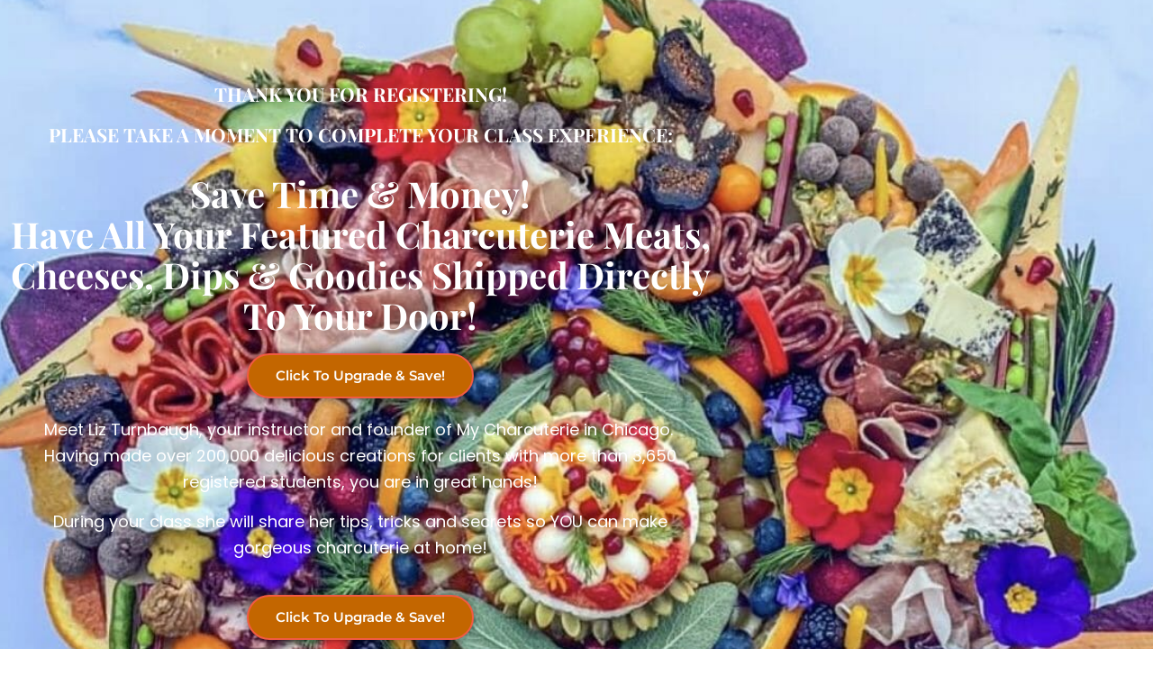

--- FILE ---
content_type: text/html; charset=UTF-8
request_url: https://charcuterieassociation.com/upgrade-your-virtual-class-experience-and-save/
body_size: 22811
content:
<!DOCTYPE html>
<html lang="en-US">
<head>
	<meta charset="UTF-8">
		<meta name='robots' content='index, follow, max-image-preview:large, max-snippet:-1, max-video-preview:-1' />
	<style>img:is([sizes="auto" i], [sizes^="auto," i]) { contain-intrinsic-size: 3000px 1500px }</style>
	
<!-- Google Tag Manager by PYS -->
    <script data-cfasync="false" data-pagespeed-no-defer>
	    window.dataLayerPYS = window.dataLayerPYS || [];
	</script>
<!-- End Google Tag Manager by PYS --><meta name="viewport" content="width=device-width, initial-scale=1">
	<!-- This site is optimized with the Yoast SEO Premium plugin v23.4 (Yoast SEO v26.8) - https://yoast.com/product/yoast-seo-premium-wordpress/ -->
	<title>Upgrade Your Virtual Class Experience And Save! - 1</title>
	<link rel="canonical" href="https://charcuterieassociation.com/upgrade-your-virtual-class-experience-and-save/" />
	<meta property="og:locale" content="en_US" />
	<meta property="og:type" content="article" />
	<meta property="og:title" content="Upgrade Your Virtual Class Experience And Save!" />
	<meta property="og:description" content="... Read More" />
	<meta property="og:url" content="https://charcuterieassociation.com/upgrade-your-virtual-class-experience-and-save/" />
	<meta property="og:site_name" content="Charcuterie Association" />
	<meta property="article:publisher" content="https://www.facebook.com/CharcuterieAssociation/" />
	<meta property="article:modified_time" content="2023-12-07T14:49:20+00:00" />
	<meta property="og:image" content="https://charcuterieassociation.com/wp-content/uploads/2022/01/MyCharcuterieCorporateCatering_GoldLogo_121420.png" />
	<meta name="twitter:card" content="summary_large_image" />
	<script type="application/ld+json" class="yoast-schema-graph">{"@context":"https://schema.org","@graph":[{"@type":"WebPage","@id":"https://charcuterieassociation.com/upgrade-your-virtual-class-experience-and-save/","url":"https://charcuterieassociation.com/upgrade-your-virtual-class-experience-and-save/","name":"Upgrade Your Virtual Class Experience And Save! - 1","isPartOf":{"@id":"https://charcuterieassociation.com/#website"},"primaryImageOfPage":{"@id":"https://charcuterieassociation.com/upgrade-your-virtual-class-experience-and-save/#primaryimage"},"image":{"@id":"https://charcuterieassociation.com/upgrade-your-virtual-class-experience-and-save/#primaryimage"},"thumbnailUrl":"https://charcuterieassociation.com/wp-content/uploads/2022/01/MyCharcuterieCorporateCatering_GoldLogo_121420.png","datePublished":"2023-12-07T14:43:35+00:00","dateModified":"2023-12-07T14:49:20+00:00","breadcrumb":{"@id":"https://charcuterieassociation.com/upgrade-your-virtual-class-experience-and-save/#breadcrumb"},"inLanguage":"en-US","potentialAction":[{"@type":"ReadAction","target":["https://charcuterieassociation.com/upgrade-your-virtual-class-experience-and-save/"]}]},{"@type":"ImageObject","inLanguage":"en-US","@id":"https://charcuterieassociation.com/upgrade-your-virtual-class-experience-and-save/#primaryimage","url":"https://charcuterieassociation.com/wp-content/uploads/2022/01/MyCharcuterieCorporateCatering_GoldLogo_121420.png","contentUrl":"https://charcuterieassociation.com/wp-content/uploads/2022/01/MyCharcuterieCorporateCatering_GoldLogo_121420.png","width":2048,"height":2048},{"@type":"BreadcrumbList","@id":"https://charcuterieassociation.com/upgrade-your-virtual-class-experience-and-save/#breadcrumb","itemListElement":[{"@type":"ListItem","position":1,"name":"Home","item":"https://charcuterieassociation.com/"},{"@type":"ListItem","position":2,"name":"Upgrade Your Virtual Class Experience And Save!"}]},{"@type":"WebSite","@id":"https://charcuterieassociation.com/#website","url":"https://charcuterieassociation.com/","name":"Charcuterie Association","description":"","publisher":{"@id":"https://charcuterieassociation.com/#organization"},"potentialAction":[{"@type":"SearchAction","target":{"@type":"EntryPoint","urlTemplate":"https://charcuterieassociation.com/?s={search_term_string}"},"query-input":{"@type":"PropertyValueSpecification","valueRequired":true,"valueName":"search_term_string"}}],"inLanguage":"en-US"},{"@type":"Organization","@id":"https://charcuterieassociation.com/#organization","name":"International Charcuterie Association","url":"https://charcuterieassociation.com/","logo":{"@type":"ImageObject","inLanguage":"en-US","@id":"https://charcuterieassociation.com/#/schema/logo/image/","url":"https://charcuterieassociation.com/wp-content/uploads/2022/09/ICALogoLong.png","contentUrl":"https://charcuterieassociation.com/wp-content/uploads/2022/09/ICALogoLong.png","width":885,"height":271,"caption":"International Charcuterie Association"},"image":{"@id":"https://charcuterieassociation.com/#/schema/logo/image/"},"sameAs":["https://www.facebook.com/CharcuterieAssociation/","https://www.instagram.com/CharcuterieAssociation/"]}]}</script>
	<!-- / Yoast SEO Premium plugin. -->


<link rel='dns-prefetch' href='//code.jquery.com' />
<link rel='dns-prefetch' href='//ajax.googleapis.com' />
<link rel='dns-prefetch' href='//www.googletagmanager.com' />
<link href='https://fonts.gstatic.com' crossorigin rel='preconnect' />
<link href='https://fonts.googleapis.com' crossorigin rel='preconnect' />
<link rel="alternate" type="application/rss+xml" title="Charcuterie Association &raquo; Feed" href="https://charcuterieassociation.com/feed/" />
<link rel="alternate" type="application/rss+xml" title="Charcuterie Association &raquo; Comments Feed" href="https://charcuterieassociation.com/comments/feed/" />
<script>
window._wpemojiSettings = {"baseUrl":"https:\/\/s.w.org\/images\/core\/emoji\/16.0.1\/72x72\/","ext":".png","svgUrl":"https:\/\/s.w.org\/images\/core\/emoji\/16.0.1\/svg\/","svgExt":".svg","source":{"concatemoji":"https:\/\/charcuterieassociation.com\/wp-includes\/js\/wp-emoji-release.min.js?ver=6.8.3"}};
/*! This file is auto-generated */
!function(s,n){var o,i,e;function c(e){try{var t={supportTests:e,timestamp:(new Date).valueOf()};sessionStorage.setItem(o,JSON.stringify(t))}catch(e){}}function p(e,t,n){e.clearRect(0,0,e.canvas.width,e.canvas.height),e.fillText(t,0,0);var t=new Uint32Array(e.getImageData(0,0,e.canvas.width,e.canvas.height).data),a=(e.clearRect(0,0,e.canvas.width,e.canvas.height),e.fillText(n,0,0),new Uint32Array(e.getImageData(0,0,e.canvas.width,e.canvas.height).data));return t.every(function(e,t){return e===a[t]})}function u(e,t){e.clearRect(0,0,e.canvas.width,e.canvas.height),e.fillText(t,0,0);for(var n=e.getImageData(16,16,1,1),a=0;a<n.data.length;a++)if(0!==n.data[a])return!1;return!0}function f(e,t,n,a){switch(t){case"flag":return n(e,"\ud83c\udff3\ufe0f\u200d\u26a7\ufe0f","\ud83c\udff3\ufe0f\u200b\u26a7\ufe0f")?!1:!n(e,"\ud83c\udde8\ud83c\uddf6","\ud83c\udde8\u200b\ud83c\uddf6")&&!n(e,"\ud83c\udff4\udb40\udc67\udb40\udc62\udb40\udc65\udb40\udc6e\udb40\udc67\udb40\udc7f","\ud83c\udff4\u200b\udb40\udc67\u200b\udb40\udc62\u200b\udb40\udc65\u200b\udb40\udc6e\u200b\udb40\udc67\u200b\udb40\udc7f");case"emoji":return!a(e,"\ud83e\udedf")}return!1}function g(e,t,n,a){var r="undefined"!=typeof WorkerGlobalScope&&self instanceof WorkerGlobalScope?new OffscreenCanvas(300,150):s.createElement("canvas"),o=r.getContext("2d",{willReadFrequently:!0}),i=(o.textBaseline="top",o.font="600 32px Arial",{});return e.forEach(function(e){i[e]=t(o,e,n,a)}),i}function t(e){var t=s.createElement("script");t.src=e,t.defer=!0,s.head.appendChild(t)}"undefined"!=typeof Promise&&(o="wpEmojiSettingsSupports",i=["flag","emoji"],n.supports={everything:!0,everythingExceptFlag:!0},e=new Promise(function(e){s.addEventListener("DOMContentLoaded",e,{once:!0})}),new Promise(function(t){var n=function(){try{var e=JSON.parse(sessionStorage.getItem(o));if("object"==typeof e&&"number"==typeof e.timestamp&&(new Date).valueOf()<e.timestamp+604800&&"object"==typeof e.supportTests)return e.supportTests}catch(e){}return null}();if(!n){if("undefined"!=typeof Worker&&"undefined"!=typeof OffscreenCanvas&&"undefined"!=typeof URL&&URL.createObjectURL&&"undefined"!=typeof Blob)try{var e="postMessage("+g.toString()+"("+[JSON.stringify(i),f.toString(),p.toString(),u.toString()].join(",")+"));",a=new Blob([e],{type:"text/javascript"}),r=new Worker(URL.createObjectURL(a),{name:"wpTestEmojiSupports"});return void(r.onmessage=function(e){c(n=e.data),r.terminate(),t(n)})}catch(e){}c(n=g(i,f,p,u))}t(n)}).then(function(e){for(var t in e)n.supports[t]=e[t],n.supports.everything=n.supports.everything&&n.supports[t],"flag"!==t&&(n.supports.everythingExceptFlag=n.supports.everythingExceptFlag&&n.supports[t]);n.supports.everythingExceptFlag=n.supports.everythingExceptFlag&&!n.supports.flag,n.DOMReady=!1,n.readyCallback=function(){n.DOMReady=!0}}).then(function(){return e}).then(function(){var e;n.supports.everything||(n.readyCallback(),(e=n.source||{}).concatemoji?t(e.concatemoji):e.wpemoji&&e.twemoji&&(t(e.twemoji),t(e.wpemoji)))}))}((window,document),window._wpemojiSettings);
</script>
<link rel='stylesheet' id='font-awesome-5-all-css' href='https://charcuterieassociation.com/wp-content/plugins/elementor/assets/lib/font-awesome/css/all.min.css?ver=3.34.2' media='all' />
<link rel='stylesheet' id='font-awesome-4-shim-css' href='https://charcuterieassociation.com/wp-content/plugins/elementor/assets/lib/font-awesome/css/v4-shims.min.css?ver=3.34.2' media='all' />
<link rel='stylesheet' id='hfe-widgets-style-css' href='https://charcuterieassociation.com/wp-content/plugins/header-footer-elementor/inc/widgets-css/frontend.css?ver=2.8.2' media='all' />
<link rel='stylesheet' id='hfe-woo-product-grid-css' href='https://charcuterieassociation.com/wp-content/plugins/header-footer-elementor/inc/widgets-css/woo-products.css?ver=2.8.2' media='all' />
<style id='wp-emoji-styles-inline-css'>

	img.wp-smiley, img.emoji {
		display: inline !important;
		border: none !important;
		box-shadow: none !important;
		height: 1em !important;
		width: 1em !important;
		margin: 0 0.07em !important;
		vertical-align: -0.1em !important;
		background: none !important;
		padding: 0 !important;
	}
</style>
<style id='classic-theme-styles-inline-css'>
/*! This file is auto-generated */
.wp-block-button__link{color:#fff;background-color:#32373c;border-radius:9999px;box-shadow:none;text-decoration:none;padding:calc(.667em + 2px) calc(1.333em + 2px);font-size:1.125em}.wp-block-file__button{background:#32373c;color:#fff;text-decoration:none}
</style>
<style id='global-styles-inline-css'>
:root{--wp--preset--aspect-ratio--square: 1;--wp--preset--aspect-ratio--4-3: 4/3;--wp--preset--aspect-ratio--3-4: 3/4;--wp--preset--aspect-ratio--3-2: 3/2;--wp--preset--aspect-ratio--2-3: 2/3;--wp--preset--aspect-ratio--16-9: 16/9;--wp--preset--aspect-ratio--9-16: 9/16;--wp--preset--color--black: #000000;--wp--preset--color--cyan-bluish-gray: #abb8c3;--wp--preset--color--white: #ffffff;--wp--preset--color--pale-pink: #f78da7;--wp--preset--color--vivid-red: #cf2e2e;--wp--preset--color--luminous-vivid-orange: #ff6900;--wp--preset--color--luminous-vivid-amber: #fcb900;--wp--preset--color--light-green-cyan: #7bdcb5;--wp--preset--color--vivid-green-cyan: #00d084;--wp--preset--color--pale-cyan-blue: #8ed1fc;--wp--preset--color--vivid-cyan-blue: #0693e3;--wp--preset--color--vivid-purple: #9b51e0;--wp--preset--color--contrast: var(--contrast);--wp--preset--color--contrast-2: var(--contrast-2);--wp--preset--color--contrast-3: var(--contrast-3);--wp--preset--color--base: var(--base);--wp--preset--color--base-2: var(--base-2);--wp--preset--color--base-3: var(--base-3);--wp--preset--color--accent: var(--accent);--wp--preset--gradient--vivid-cyan-blue-to-vivid-purple: linear-gradient(135deg,rgba(6,147,227,1) 0%,rgb(155,81,224) 100%);--wp--preset--gradient--light-green-cyan-to-vivid-green-cyan: linear-gradient(135deg,rgb(122,220,180) 0%,rgb(0,208,130) 100%);--wp--preset--gradient--luminous-vivid-amber-to-luminous-vivid-orange: linear-gradient(135deg,rgba(252,185,0,1) 0%,rgba(255,105,0,1) 100%);--wp--preset--gradient--luminous-vivid-orange-to-vivid-red: linear-gradient(135deg,rgba(255,105,0,1) 0%,rgb(207,46,46) 100%);--wp--preset--gradient--very-light-gray-to-cyan-bluish-gray: linear-gradient(135deg,rgb(238,238,238) 0%,rgb(169,184,195) 100%);--wp--preset--gradient--cool-to-warm-spectrum: linear-gradient(135deg,rgb(74,234,220) 0%,rgb(151,120,209) 20%,rgb(207,42,186) 40%,rgb(238,44,130) 60%,rgb(251,105,98) 80%,rgb(254,248,76) 100%);--wp--preset--gradient--blush-light-purple: linear-gradient(135deg,rgb(255,206,236) 0%,rgb(152,150,240) 100%);--wp--preset--gradient--blush-bordeaux: linear-gradient(135deg,rgb(254,205,165) 0%,rgb(254,45,45) 50%,rgb(107,0,62) 100%);--wp--preset--gradient--luminous-dusk: linear-gradient(135deg,rgb(255,203,112) 0%,rgb(199,81,192) 50%,rgb(65,88,208) 100%);--wp--preset--gradient--pale-ocean: linear-gradient(135deg,rgb(255,245,203) 0%,rgb(182,227,212) 50%,rgb(51,167,181) 100%);--wp--preset--gradient--electric-grass: linear-gradient(135deg,rgb(202,248,128) 0%,rgb(113,206,126) 100%);--wp--preset--gradient--midnight: linear-gradient(135deg,rgb(2,3,129) 0%,rgb(40,116,252) 100%);--wp--preset--font-size--small: 13px;--wp--preset--font-size--medium: 20px;--wp--preset--font-size--large: 36px;--wp--preset--font-size--x-large: 42px;--wp--preset--spacing--20: 0.44rem;--wp--preset--spacing--30: 0.67rem;--wp--preset--spacing--40: 1rem;--wp--preset--spacing--50: 1.5rem;--wp--preset--spacing--60: 2.25rem;--wp--preset--spacing--70: 3.38rem;--wp--preset--spacing--80: 5.06rem;--wp--preset--shadow--natural: 6px 6px 9px rgba(0, 0, 0, 0.2);--wp--preset--shadow--deep: 12px 12px 50px rgba(0, 0, 0, 0.4);--wp--preset--shadow--sharp: 6px 6px 0px rgba(0, 0, 0, 0.2);--wp--preset--shadow--outlined: 6px 6px 0px -3px rgba(255, 255, 255, 1), 6px 6px rgba(0, 0, 0, 1);--wp--preset--shadow--crisp: 6px 6px 0px rgba(0, 0, 0, 1);}:where(.is-layout-flex){gap: 0.5em;}:where(.is-layout-grid){gap: 0.5em;}body .is-layout-flex{display: flex;}.is-layout-flex{flex-wrap: wrap;align-items: center;}.is-layout-flex > :is(*, div){margin: 0;}body .is-layout-grid{display: grid;}.is-layout-grid > :is(*, div){margin: 0;}:where(.wp-block-columns.is-layout-flex){gap: 2em;}:where(.wp-block-columns.is-layout-grid){gap: 2em;}:where(.wp-block-post-template.is-layout-flex){gap: 1.25em;}:where(.wp-block-post-template.is-layout-grid){gap: 1.25em;}.has-black-color{color: var(--wp--preset--color--black) !important;}.has-cyan-bluish-gray-color{color: var(--wp--preset--color--cyan-bluish-gray) !important;}.has-white-color{color: var(--wp--preset--color--white) !important;}.has-pale-pink-color{color: var(--wp--preset--color--pale-pink) !important;}.has-vivid-red-color{color: var(--wp--preset--color--vivid-red) !important;}.has-luminous-vivid-orange-color{color: var(--wp--preset--color--luminous-vivid-orange) !important;}.has-luminous-vivid-amber-color{color: var(--wp--preset--color--luminous-vivid-amber) !important;}.has-light-green-cyan-color{color: var(--wp--preset--color--light-green-cyan) !important;}.has-vivid-green-cyan-color{color: var(--wp--preset--color--vivid-green-cyan) !important;}.has-pale-cyan-blue-color{color: var(--wp--preset--color--pale-cyan-blue) !important;}.has-vivid-cyan-blue-color{color: var(--wp--preset--color--vivid-cyan-blue) !important;}.has-vivid-purple-color{color: var(--wp--preset--color--vivid-purple) !important;}.has-black-background-color{background-color: var(--wp--preset--color--black) !important;}.has-cyan-bluish-gray-background-color{background-color: var(--wp--preset--color--cyan-bluish-gray) !important;}.has-white-background-color{background-color: var(--wp--preset--color--white) !important;}.has-pale-pink-background-color{background-color: var(--wp--preset--color--pale-pink) !important;}.has-vivid-red-background-color{background-color: var(--wp--preset--color--vivid-red) !important;}.has-luminous-vivid-orange-background-color{background-color: var(--wp--preset--color--luminous-vivid-orange) !important;}.has-luminous-vivid-amber-background-color{background-color: var(--wp--preset--color--luminous-vivid-amber) !important;}.has-light-green-cyan-background-color{background-color: var(--wp--preset--color--light-green-cyan) !important;}.has-vivid-green-cyan-background-color{background-color: var(--wp--preset--color--vivid-green-cyan) !important;}.has-pale-cyan-blue-background-color{background-color: var(--wp--preset--color--pale-cyan-blue) !important;}.has-vivid-cyan-blue-background-color{background-color: var(--wp--preset--color--vivid-cyan-blue) !important;}.has-vivid-purple-background-color{background-color: var(--wp--preset--color--vivid-purple) !important;}.has-black-border-color{border-color: var(--wp--preset--color--black) !important;}.has-cyan-bluish-gray-border-color{border-color: var(--wp--preset--color--cyan-bluish-gray) !important;}.has-white-border-color{border-color: var(--wp--preset--color--white) !important;}.has-pale-pink-border-color{border-color: var(--wp--preset--color--pale-pink) !important;}.has-vivid-red-border-color{border-color: var(--wp--preset--color--vivid-red) !important;}.has-luminous-vivid-orange-border-color{border-color: var(--wp--preset--color--luminous-vivid-orange) !important;}.has-luminous-vivid-amber-border-color{border-color: var(--wp--preset--color--luminous-vivid-amber) !important;}.has-light-green-cyan-border-color{border-color: var(--wp--preset--color--light-green-cyan) !important;}.has-vivid-green-cyan-border-color{border-color: var(--wp--preset--color--vivid-green-cyan) !important;}.has-pale-cyan-blue-border-color{border-color: var(--wp--preset--color--pale-cyan-blue) !important;}.has-vivid-cyan-blue-border-color{border-color: var(--wp--preset--color--vivid-cyan-blue) !important;}.has-vivid-purple-border-color{border-color: var(--wp--preset--color--vivid-purple) !important;}.has-vivid-cyan-blue-to-vivid-purple-gradient-background{background: var(--wp--preset--gradient--vivid-cyan-blue-to-vivid-purple) !important;}.has-light-green-cyan-to-vivid-green-cyan-gradient-background{background: var(--wp--preset--gradient--light-green-cyan-to-vivid-green-cyan) !important;}.has-luminous-vivid-amber-to-luminous-vivid-orange-gradient-background{background: var(--wp--preset--gradient--luminous-vivid-amber-to-luminous-vivid-orange) !important;}.has-luminous-vivid-orange-to-vivid-red-gradient-background{background: var(--wp--preset--gradient--luminous-vivid-orange-to-vivid-red) !important;}.has-very-light-gray-to-cyan-bluish-gray-gradient-background{background: var(--wp--preset--gradient--very-light-gray-to-cyan-bluish-gray) !important;}.has-cool-to-warm-spectrum-gradient-background{background: var(--wp--preset--gradient--cool-to-warm-spectrum) !important;}.has-blush-light-purple-gradient-background{background: var(--wp--preset--gradient--blush-light-purple) !important;}.has-blush-bordeaux-gradient-background{background: var(--wp--preset--gradient--blush-bordeaux) !important;}.has-luminous-dusk-gradient-background{background: var(--wp--preset--gradient--luminous-dusk) !important;}.has-pale-ocean-gradient-background{background: var(--wp--preset--gradient--pale-ocean) !important;}.has-electric-grass-gradient-background{background: var(--wp--preset--gradient--electric-grass) !important;}.has-midnight-gradient-background{background: var(--wp--preset--gradient--midnight) !important;}.has-small-font-size{font-size: var(--wp--preset--font-size--small) !important;}.has-medium-font-size{font-size: var(--wp--preset--font-size--medium) !important;}.has-large-font-size{font-size: var(--wp--preset--font-size--large) !important;}.has-x-large-font-size{font-size: var(--wp--preset--font-size--x-large) !important;}
:where(.wp-block-post-template.is-layout-flex){gap: 1.25em;}:where(.wp-block-post-template.is-layout-grid){gap: 1.25em;}
:where(.wp-block-columns.is-layout-flex){gap: 2em;}:where(.wp-block-columns.is-layout-grid){gap: 2em;}
:root :where(.wp-block-pullquote){font-size: 1.5em;line-height: 1.6;}
</style>
<link rel='stylesheet' id='woocommerce-layout-css' href='https://charcuterieassociation.com/wp-content/plugins/woocommerce/assets/css/woocommerce-layout.css?ver=10.4.3' media='all' />
<link rel='stylesheet' id='woocommerce-smallscreen-css' href='https://charcuterieassociation.com/wp-content/plugins/woocommerce/assets/css/woocommerce-smallscreen.css?ver=10.4.3' media='only screen and (max-width: 768px)' />
<link rel='stylesheet' id='woocommerce-general-css' href='https://charcuterieassociation.com/wp-content/plugins/woocommerce/assets/css/woocommerce.css?ver=10.4.3' media='all' />
<style id='woocommerce-general-inline-css'>
.woocommerce .page-header-image-single {display: none;}.woocommerce .entry-content,.woocommerce .product .entry-summary {margin-top: 0;}.related.products {clear: both;}.checkout-subscribe-prompt.clear {visibility: visible;height: initial;width: initial;}@media (max-width:768px) {.woocommerce .woocommerce-ordering,.woocommerce-page .woocommerce-ordering {float: none;}.woocommerce .woocommerce-ordering select {max-width: 100%;}.woocommerce ul.products li.product,.woocommerce-page ul.products li.product,.woocommerce-page[class*=columns-] ul.products li.product,.woocommerce[class*=columns-] ul.products li.product {width: 100%;float: none;}}
</style>
<style id='woocommerce-inline-inline-css'>
.woocommerce form .form-row .required { visibility: visible; }
</style>
<link rel='stylesheet' id='crp-style-rounded-thumbs-css' href='https://charcuterieassociation.com/wp-content/plugins/contextual-related-posts/css/rounded-thumbs.min.css?ver=4.1.0' media='all' />
<style id='crp-style-rounded-thumbs-inline-css'>

			.crp_related.crp-rounded-thumbs a {
				width: 300px;
                height: 169px;
				text-decoration: none;
			}
			.crp_related.crp-rounded-thumbs img {
				max-width: 300px;
				margin: auto;
			}
			.crp_related.crp-rounded-thumbs .crp_title {
				width: 100%;
			}
			
</style>
<link rel='stylesheet' id='hfe-style-css' href='https://charcuterieassociation.com/wp-content/plugins/header-footer-elementor/assets/css/header-footer-elementor.css?ver=2.8.2' media='all' />
<link rel='stylesheet' id='elementor-icons-css' href='https://charcuterieassociation.com/wp-content/plugins/elementor/assets/lib/eicons/css/elementor-icons.min.css?ver=5.46.0' media='all' />
<link rel='stylesheet' id='elementor-frontend-css' href='https://charcuterieassociation.com/wp-content/plugins/elementor/assets/css/frontend.min.css?ver=3.34.2' media='all' />
<link rel='stylesheet' id='elementor-post-7640-css' href='https://charcuterieassociation.com/wp-content/uploads/elementor/css/post-7640.css?ver=1769103345' media='all' />
<link rel='stylesheet' id='widget-image-css' href='https://charcuterieassociation.com/wp-content/plugins/elementor/assets/css/widget-image.min.css?ver=3.34.2' media='all' />
<link rel='stylesheet' id='widget-heading-css' href='https://charcuterieassociation.com/wp-content/plugins/elementor/assets/css/widget-heading.min.css?ver=3.34.2' media='all' />
<link rel='stylesheet' id='widget-video-css' href='https://charcuterieassociation.com/wp-content/plugins/elementor/assets/css/widget-video.min.css?ver=3.34.2' media='all' />
<link rel='stylesheet' id='e-motion-fx-css' href='https://charcuterieassociation.com/wp-content/plugins/elementor-pro/assets/css/modules/motion-fx.min.css?ver=3.34.1' media='all' />
<link rel='stylesheet' id='swiper-css' href='https://charcuterieassociation.com/wp-content/plugins/elementor/assets/lib/swiper/v8/css/swiper.min.css?ver=8.4.5' media='all' />
<link rel='stylesheet' id='e-swiper-css' href='https://charcuterieassociation.com/wp-content/plugins/elementor/assets/css/conditionals/e-swiper.min.css?ver=3.34.2' media='all' />
<link rel='stylesheet' id='widget-testimonial-carousel-css' href='https://charcuterieassociation.com/wp-content/plugins/elementor-pro/assets/css/widget-testimonial-carousel.min.css?ver=3.34.1' media='all' />
<link rel='stylesheet' id='widget-carousel-module-base-css' href='https://charcuterieassociation.com/wp-content/plugins/elementor-pro/assets/css/widget-carousel-module-base.min.css?ver=3.34.1' media='all' />
<link rel='stylesheet' id='elementor-post-16195-css' href='https://charcuterieassociation.com/wp-content/uploads/elementor/css/post-16195.css?ver=1769106750' media='all' />
<link rel='stylesheet' id='cute-alert-css' href='https://charcuterieassociation.com/wp-content/plugins/metform/public/assets/lib/cute-alert/style.css?ver=4.1.2' media='all' />
<link rel='stylesheet' id='text-editor-style-css' href='https://charcuterieassociation.com/wp-content/plugins/metform/public/assets/css/text-editor.css?ver=4.1.2' media='all' />
<link rel='stylesheet' id='generate-widget-areas-css' href='https://charcuterieassociation.com/wp-content/themes/generatepress/assets/css/components/widget-areas.min.css?ver=3.6.1' media='all' />
<link rel='stylesheet' id='generate-style-css' href='https://charcuterieassociation.com/wp-content/themes/generatepress/assets/css/main.min.css?ver=3.6.1' media='all' />
<style id='generate-style-inline-css'>
@media (max-width:768px){}
body{background-color:var(--base-3);color:var(--contrast);}a{color:var(--contrast-3);}a:hover, a:focus, a:active{color:var(--accent);}.grid-container{max-width:1010px;}.wp-block-group__inner-container{max-width:1010px;margin-left:auto;margin-right:auto;}.site-header .header-image{width:230px;}.generate-back-to-top{font-size:20px;border-radius:3px;position:fixed;bottom:30px;right:30px;line-height:40px;width:40px;text-align:center;z-index:10;transition:opacity 300ms ease-in-out;opacity:0.1;transform:translateY(1000px);}.generate-back-to-top__show{opacity:1;transform:translateY(0);}.navigation-search{position:absolute;left:-99999px;pointer-events:none;visibility:hidden;z-index:20;width:100%;top:0;transition:opacity 100ms ease-in-out;opacity:0;}.navigation-search.nav-search-active{left:0;right:0;pointer-events:auto;visibility:visible;opacity:1;}.navigation-search input[type="search"]{outline:0;border:0;vertical-align:bottom;line-height:1;opacity:0.9;width:100%;z-index:20;border-radius:0;-webkit-appearance:none;height:60px;}.navigation-search input::-ms-clear{display:none;width:0;height:0;}.navigation-search input::-ms-reveal{display:none;width:0;height:0;}.navigation-search input::-webkit-search-decoration, .navigation-search input::-webkit-search-cancel-button, .navigation-search input::-webkit-search-results-button, .navigation-search input::-webkit-search-results-decoration{display:none;}.gen-sidebar-nav .navigation-search{top:auto;bottom:0;}:root{--contrast:#0b0521;--contrast-2:#383f49;--contrast-3:#62707c;--base:#526e7c;--base-2:#f7f8f9;--base-3:#ffffff;--accent:#000000;}:root .has-contrast-color{color:var(--contrast);}:root .has-contrast-background-color{background-color:var(--contrast);}:root .has-contrast-2-color{color:var(--contrast-2);}:root .has-contrast-2-background-color{background-color:var(--contrast-2);}:root .has-contrast-3-color{color:var(--contrast-3);}:root .has-contrast-3-background-color{background-color:var(--contrast-3);}:root .has-base-color{color:var(--base);}:root .has-base-background-color{background-color:var(--base);}:root .has-base-2-color{color:var(--base-2);}:root .has-base-2-background-color{background-color:var(--base-2);}:root .has-base-3-color{color:var(--base-3);}:root .has-base-3-background-color{background-color:var(--base-3);}:root .has-accent-color{color:var(--accent);}:root .has-accent-background-color{background-color:var(--accent);}body, button, input, select, textarea{font-family:Muli, sans-serif;font-weight:300;font-size:19px;}body{line-height:1.7;}.main-title{font-size:34px;}.site-description{font-size:12px;}.main-navigation a, .main-navigation .menu-toggle, .main-navigation .menu-bar-items{font-weight:300;text-transform:uppercase;font-size:14px;}.widget-title{font-size:16px;}button:not(.menu-toggle),html input[type="button"],input[type="reset"],input[type="submit"],.button,.wp-block-button .wp-block-button__link{font-weight:600;}h2.entry-title{font-size:20px;line-height:1.2;}.site-info{font-size:15px;}h1{font-weight:900;font-size:52px;line-height:1.2;}@media (max-width:768px){h1{font-size:52px;}}h2{font-weight:800;font-size:36px;line-height:1.3;}h3{font-weight:600;font-size:36px;}h4{font-weight:600;font-size:23px;}h5{font-weight:600;font-size:20px;}h6{font-weight:600;font-size:20px;}.top-bar{background-color:#636363;color:#ffffff;}.top-bar a{color:#ffffff;}.top-bar a:hover{color:#303030;}.site-header{background-color:var(--base-3);color:var(--contrast);}.site-header a{color:var(--contrast-3);}.main-title a,.main-title a:hover{color:var(--accent);}.site-description{color:var(--contrast);}.mobile-menu-control-wrapper .menu-toggle,.mobile-menu-control-wrapper .menu-toggle:hover,.mobile-menu-control-wrapper .menu-toggle:focus,.has-inline-mobile-toggle #site-navigation.toggled{background-color:rgba(0, 0, 0, 0.02);}.main-navigation,.main-navigation ul ul{background-color:var(--base-3);}.main-navigation .main-nav ul li a, .main-navigation .menu-toggle, .main-navigation .menu-bar-items{color:var(--accent);}.main-navigation .main-nav ul li:not([class*="current-menu-"]):hover > a, .main-navigation .main-nav ul li:not([class*="current-menu-"]):focus > a, .main-navigation .main-nav ul li.sfHover:not([class*="current-menu-"]) > a, .main-navigation .menu-bar-item:hover > a, .main-navigation .menu-bar-item.sfHover > a{color:var(--contrast-3);background-color:rgba(63,63,63,0);}button.menu-toggle:hover,button.menu-toggle:focus{color:var(--accent);}.main-navigation .main-nav ul li[class*="current-menu-"] > a{color:var(--contrast-2);background-color:rgba(63,63,63,0);}.navigation-search input[type="search"],.navigation-search input[type="search"]:active, .navigation-search input[type="search"]:focus, .main-navigation .main-nav ul li.search-item.active > a, .main-navigation .menu-bar-items .search-item.active > a{color:var(--contrast-2);background-color:var(--base-3);opacity:1;}.main-navigation ul ul{background-color:var(--contrast-2);}.main-navigation .main-nav ul ul li a{color:var(--base-3);}.main-navigation .main-nav ul ul li:not([class*="current-menu-"]):hover > a,.main-navigation .main-nav ul ul li:not([class*="current-menu-"]):focus > a, .main-navigation .main-nav ul ul li.sfHover:not([class*="current-menu-"]) > a{color:var(--base-3);background-color:var(--contrast-2);}.main-navigation .main-nav ul ul li[class*="current-menu-"] > a{color:var(--contrast-3);background-color:var(--contrast-2);}.separate-containers .inside-article, .separate-containers .comments-area, .separate-containers .page-header, .one-container .container, .separate-containers .paging-navigation, .inside-page-header{background-color:var(--base-3);}.inside-article a,.paging-navigation a,.comments-area a,.page-header a{color:#0038ba;}.entry-title a{color:var(--contrast);}.entry-title a:hover{color:var(--contrast);}.entry-meta{color:var(--contrast);}.entry-meta a{color:var(--contrast-3);}.entry-meta a:hover{color:var(--accent);}h2{color:var(--contrast);}.sidebar .widget{background-color:#ffffff;}.sidebar .widget .widget-title{color:#000000;}.footer-widgets{color:var(--base-3);background-color:var(--accent);}.footer-widgets a{color:var(--base-3);}.footer-widgets .widget-title{color:var(--base-3);}.site-info{color:var(--base-3);background-color:var(--contrast);}.site-info a{color:var(--base-3);}.site-info a:hover{color:var(--contrast-3);}.footer-bar .widget_nav_menu .current-menu-item a{color:var(--contrast-3);}input[type="text"],input[type="email"],input[type="url"],input[type="password"],input[type="search"],input[type="tel"],input[type="number"],textarea,select{color:#666666;background-color:#fafafa;border-color:#cccccc;}input[type="text"]:focus,input[type="email"]:focus,input[type="url"]:focus,input[type="password"]:focus,input[type="search"]:focus,input[type="tel"]:focus,input[type="number"]:focus,textarea:focus,select:focus{color:#666666;background-color:#ffffff;border-color:#bfbfbf;}button,html input[type="button"],input[type="reset"],input[type="submit"],a.button,a.wp-block-button__link:not(.has-background){color:var(--base-3);background-color:var(--contrast);}button:hover,html input[type="button"]:hover,input[type="reset"]:hover,input[type="submit"]:hover,a.button:hover,button:focus,html input[type="button"]:focus,input[type="reset"]:focus,input[type="submit"]:focus,a.button:focus,a.wp-block-button__link:not(.has-background):active,a.wp-block-button__link:not(.has-background):focus,a.wp-block-button__link:not(.has-background):hover{color:var(--base-3);background-color:var(--contrast-3);}a.generate-back-to-top{background-color:rgba( 0,0,0,0.4 );color:#ffffff;}a.generate-back-to-top:hover,a.generate-back-to-top:focus{background-color:rgba( 0,0,0,0.6 );color:#ffffff;}:root{--gp-search-modal-bg-color:var(--base-3);--gp-search-modal-text-color:var(--contrast);--gp-search-modal-overlay-bg-color:rgba(0,0,0,0.2);}@media (max-width: 768px){.main-navigation .menu-bar-item:hover > a, .main-navigation .menu-bar-item.sfHover > a{background:none;color:var(--accent);}}.nav-below-header .main-navigation .inside-navigation.grid-container, .nav-above-header .main-navigation .inside-navigation.grid-container{padding:0px 20px 0px 20px;}.separate-containers .inside-article, .separate-containers .comments-area, .separate-containers .page-header, .separate-containers .paging-navigation, .one-container .site-content, .inside-page-header{padding:20px 0px 20px 0px;}.site-main .wp-block-group__inner-container{padding:20px 0px 20px 0px;}.separate-containers .paging-navigation{padding-top:20px;padding-bottom:20px;}.entry-content .alignwide, body:not(.no-sidebar) .entry-content .alignfull{margin-left:-0px;width:calc(100% + 0px);max-width:calc(100% + 0px);}.one-container.right-sidebar .site-main,.one-container.both-right .site-main{margin-right:0px;}.one-container.left-sidebar .site-main,.one-container.both-left .site-main{margin-left:0px;}.one-container.both-sidebars .site-main{margin:0px;}.sidebar .widget, .page-header, .widget-area .main-navigation, .site-main > *{margin-bottom:0px;}.separate-containers .site-main{margin:0px;}.both-right .inside-left-sidebar,.both-left .inside-left-sidebar{margin-right:0px;}.both-right .inside-right-sidebar,.both-left .inside-right-sidebar{margin-left:0px;}.one-container.archive .post:not(:last-child):not(.is-loop-template-item), .one-container.blog .post:not(:last-child):not(.is-loop-template-item){padding-bottom:20px;}.separate-containers .featured-image{margin-top:0px;}.separate-containers .inside-right-sidebar, .separate-containers .inside-left-sidebar{margin-top:0px;margin-bottom:0px;}.rtl .menu-item-has-children .dropdown-menu-toggle{padding-left:20px;}.rtl .main-navigation .main-nav ul li.menu-item-has-children > a{padding-right:20px;}.widget-area .widget{padding:40px 27px 25px 25px;}.footer-widgets-container{padding:60px 40px 60px 40px;}.inside-site-info{padding:20px;}@media (max-width:768px){.separate-containers .inside-article, .separate-containers .comments-area, .separate-containers .page-header, .separate-containers .paging-navigation, .one-container .site-content, .inside-page-header{padding:51px 20px 49px 21px;}.site-main .wp-block-group__inner-container{padding:51px 20px 49px 21px;}.inside-header{padding-right:25px;padding-left:25px;}.footer-widgets-container{padding-right:25px;padding-left:25px;}.inside-site-info{padding-right:10px;padding-left:10px;}.entry-content .alignwide, body:not(.no-sidebar) .entry-content .alignfull{margin-left:-21px;width:calc(100% + 41px);max-width:calc(100% + 41px);}.one-container .site-main .paging-navigation{margin-bottom:0px;}}/* End cached CSS */.is-right-sidebar{width:15%;}.is-left-sidebar{width:15%;}.site-content .content-area{width:100%;}@media (max-width: 768px){.main-navigation .menu-toggle,.sidebar-nav-mobile:not(#sticky-placeholder){display:block;}.main-navigation ul,.gen-sidebar-nav,.main-navigation:not(.slideout-navigation):not(.toggled) .main-nav > ul,.has-inline-mobile-toggle #site-navigation .inside-navigation > *:not(.navigation-search):not(.main-nav){display:none;}.nav-align-right .inside-navigation,.nav-align-center .inside-navigation{justify-content:space-between;}.has-inline-mobile-toggle .mobile-menu-control-wrapper{display:flex;flex-wrap:wrap;}.has-inline-mobile-toggle .inside-header{flex-direction:row;text-align:left;flex-wrap:wrap;}.has-inline-mobile-toggle .header-widget,.has-inline-mobile-toggle #site-navigation{flex-basis:100%;}.nav-float-left .has-inline-mobile-toggle #site-navigation{order:10;}}
.elementor-template-full-width .site-content{display:block;}
.dynamic-author-image-rounded{border-radius:100%;}.dynamic-featured-image, .dynamic-author-image{vertical-align:middle;}.one-container.blog .dynamic-content-template:not(:last-child), .one-container.archive .dynamic-content-template:not(:last-child){padding-bottom:0px;}.dynamic-entry-excerpt > p:last-child{margin-bottom:0px;}
.page-hero .inside-page-hero.grid-container{max-width:calc(1010px - 0px - 0px);}.inside-page-hero > *:last-child{margin-bottom:0px;}.header-wrap{position:absolute;left:0px;right:0px;z-index:10;}.header-wrap .site-header{background:transparent;}.elementor-editor-active .header-wrap{pointer-events:none;}
.post-image:not(:first-child), .page-content:not(:first-child), .entry-content:not(:first-child), .entry-summary:not(:first-child), footer.entry-meta{margin-top:0.5em;}.post-image-above-header .inside-article div.featured-image, .post-image-above-header .inside-article div.post-image{margin-bottom:0.5em;}
</style>
<link rel='stylesheet' id='generate-google-fonts-css' href='https://fonts.googleapis.com/css?family=Muli%3A300%2C300italic%2Cregular%2C600%2C600italic%2C800%2C800italic%2C900&#038;display=auto&#038;ver=3.6.1' media='all' />
<link rel='stylesheet' id='hfe-elementor-icons-css' href='https://charcuterieassociation.com/wp-content/plugins/elementor/assets/lib/eicons/css/elementor-icons.min.css?ver=5.34.0' media='all' />
<link rel='stylesheet' id='hfe-icons-list-css' href='https://charcuterieassociation.com/wp-content/plugins/elementor/assets/css/widget-icon-list.min.css?ver=3.24.3' media='all' />
<link rel='stylesheet' id='hfe-social-icons-css' href='https://charcuterieassociation.com/wp-content/plugins/elementor/assets/css/widget-social-icons.min.css?ver=3.24.0' media='all' />
<link rel='stylesheet' id='hfe-social-share-icons-brands-css' href='https://charcuterieassociation.com/wp-content/plugins/elementor/assets/lib/font-awesome/css/brands.css?ver=5.15.3' media='all' />
<link rel='stylesheet' id='hfe-social-share-icons-fontawesome-css' href='https://charcuterieassociation.com/wp-content/plugins/elementor/assets/lib/font-awesome/css/fontawesome.css?ver=5.15.3' media='all' />
<link rel='stylesheet' id='hfe-nav-menu-icons-css' href='https://charcuterieassociation.com/wp-content/plugins/elementor/assets/lib/font-awesome/css/solid.css?ver=5.15.3' media='all' />
<link rel='stylesheet' id='hfe-widget-blockquote-css' href='https://charcuterieassociation.com/wp-content/plugins/elementor-pro/assets/css/widget-blockquote.min.css?ver=3.25.0' media='all' />
<link rel='stylesheet' id='hfe-mega-menu-css' href='https://charcuterieassociation.com/wp-content/plugins/elementor-pro/assets/css/widget-mega-menu.min.css?ver=3.26.2' media='all' />
<link rel='stylesheet' id='hfe-nav-menu-widget-css' href='https://charcuterieassociation.com/wp-content/plugins/elementor-pro/assets/css/widget-nav-menu.min.css?ver=3.26.0' media='all' />
<link rel='stylesheet' id='ekit-widget-styles-css' href='https://charcuterieassociation.com/wp-content/plugins/elementskit-lite/widgets/init/assets/css/widget-styles.css?ver=3.7.8' media='all' />
<link rel='stylesheet' id='ekit-responsive-css' href='https://charcuterieassociation.com/wp-content/plugins/elementskit-lite/widgets/init/assets/css/responsive.css?ver=3.7.8' media='all' />
<link rel='stylesheet' id='generate-offside-css' href='https://charcuterieassociation.com/wp-content/plugins/gp-premium/menu-plus/functions/css/offside.min.css?ver=2.5.5' media='all' />
<style id='generate-offside-inline-css'>
:root{--gp-slideout-width:265px;}.slideout-navigation.main-navigation{background-color:var(--contrast-3);}.slideout-navigation.main-navigation .main-nav ul li a{color:var(--base-3);}.slideout-navigation.main-navigation .main-nav ul li:not([class*="current-menu-"]):hover > a, .slideout-navigation.main-navigation .main-nav ul li:not([class*="current-menu-"]):focus > a, .slideout-navigation.main-navigation .main-nav ul li.sfHover:not([class*="current-menu-"]) > a{background-color:var(--contrast-3);}.slideout-navigation.main-navigation .main-nav ul li[class*="current-menu-"] > a{color:var(--base-3);background-color:var(--base);}.slideout-navigation, .slideout-navigation a{color:var(--base-3);}.slideout-navigation button.slideout-exit{color:var(--base-3);padding-left:20px;padding-right:20px;}.slide-opened nav.toggled .menu-toggle:before{display:none;}@media (max-width: 768px){.menu-bar-item.slideout-toggle{display:none;}}
.slideout-navigation.main-navigation .main-nav ul li a{font-weight:100;text-transform:uppercase;}
</style>
<link rel='stylesheet' id='elementor-gf-local-playfairdisplay-css' href='https://charcuterieassociation.com/wp-content/uploads/elementor/google-fonts/css/playfairdisplay.css?ver=1742233089' media='all' />
<link rel='stylesheet' id='elementor-gf-local-montserrat-css' href='https://charcuterieassociation.com/wp-content/uploads/elementor/google-fonts/css/montserrat.css?ver=1742233092' media='all' />
<link rel='stylesheet' id='elementor-gf-local-poppins-css' href='https://charcuterieassociation.com/wp-content/uploads/elementor/google-fonts/css/poppins.css?ver=1742236123' media='all' />
<link rel='stylesheet' id='elementor-gf-local-roboto-css' href='https://charcuterieassociation.com/wp-content/uploads/elementor/google-fonts/css/roboto.css?ver=1742236121' media='all' />
<link rel='stylesheet' id='elementor-gf-local-lobster-css' href='https://charcuterieassociation.com/wp-content/uploads/elementor/google-fonts/css/lobster.css?ver=1742270919' media='all' />
<link rel='stylesheet' id='elementor-gf-local-robotoslab-css' href='https://charcuterieassociation.com/wp-content/uploads/elementor/google-fonts/css/robotoslab.css?ver=1742270922' media='all' />
<script src="https://charcuterieassociation.com/wp-includes/js/jquery/jquery.min.js?ver=3.7.1" id="jquery-core-js"></script>
<script src="https://charcuterieassociation.com/wp-includes/js/jquery/jquery-migrate.min.js?ver=3.4.1" id="jquery-migrate-js"></script>
<script id="jquery-js-after">
!function($){"use strict";$(document).ready(function(){$(this).scrollTop()>100&&$(".hfe-scroll-to-top-wrap").removeClass("hfe-scroll-to-top-hide"),$(window).scroll(function(){$(this).scrollTop()<100?$(".hfe-scroll-to-top-wrap").fadeOut(300):$(".hfe-scroll-to-top-wrap").fadeIn(300)}),$(".hfe-scroll-to-top-wrap").on("click",function(){$("html, body").animate({scrollTop:0},300);return!1})})}(jQuery);
!function($){'use strict';$(document).ready(function(){var bar=$('.hfe-reading-progress-bar');if(!bar.length)return;$(window).on('scroll',function(){var s=$(window).scrollTop(),d=$(document).height()-$(window).height(),p=d? s/d*100:0;bar.css('width',p+'%')});});}(jQuery);
</script>
<script id="submit-entrie-ajax-js-extra">
var MyAjax = {"ajaxurl":"https:\/\/charcuterieassociation.com\/wp-admin\/admin-ajax.php"};
</script>
<script src="https://charcuterieassociation.com/wp-content/plugins/tga-giveaways/includes//js/user.js?ver=6.8.3" id="submit-entrie-ajax-js"></script>
<script src="https://code.jquery.com/jquery-3.6.0.min.js?ver=6.8.3" id="jquery123-js"></script>
<script src="https://charcuterieassociation.com/wp-content/plugins/elementor/assets/lib/font-awesome/js/v4-shims.min.js?ver=3.34.2" id="font-awesome-4-shim-js"></script>
<script src="https://charcuterieassociation.com/wp-content/plugins/woocommerce/assets/js/jquery-blockui/jquery.blockUI.min.js?ver=2.7.0-wc.10.4.3" id="wc-jquery-blockui-js" defer data-wp-strategy="defer"></script>
<script id="wc-add-to-cart-js-extra">
var wc_add_to_cart_params = {"ajax_url":"\/wp-admin\/admin-ajax.php","wc_ajax_url":"\/?wc-ajax=%%endpoint%%","i18n_view_cart":"View cart","cart_url":"https:\/\/charcuterieassociation.com","is_cart":"","cart_redirect_after_add":"no"};
</script>
<script src="https://charcuterieassociation.com/wp-content/plugins/woocommerce/assets/js/frontend/add-to-cart.min.js?ver=10.4.3" id="wc-add-to-cart-js" defer data-wp-strategy="defer"></script>
<script src="https://charcuterieassociation.com/wp-content/plugins/woocommerce/assets/js/js-cookie/js.cookie.min.js?ver=2.1.4-wc.10.4.3" id="wc-js-cookie-js" defer data-wp-strategy="defer"></script>
<script id="woocommerce-js-extra">
var woocommerce_params = {"ajax_url":"\/wp-admin\/admin-ajax.php","wc_ajax_url":"\/?wc-ajax=%%endpoint%%","i18n_password_show":"Show password","i18n_password_hide":"Hide password"};
</script>
<script src="https://charcuterieassociation.com/wp-content/plugins/woocommerce/assets/js/frontend/woocommerce.min.js?ver=10.4.3" id="woocommerce-js" defer data-wp-strategy="defer"></script>
<link rel="https://api.w.org/" href="https://charcuterieassociation.com/wp-json/" /><link rel="alternate" title="JSON" type="application/json" href="https://charcuterieassociation.com/wp-json/wp/v2/pages/16195" /><link rel="EditURI" type="application/rsd+xml" title="RSD" href="https://charcuterieassociation.com/xmlrpc.php?rsd" />
<meta name="generator" content="WordPress 6.8.3" />
<meta name="generator" content="WooCommerce 10.4.3" />
<link rel='shortlink' href='https://charcuterieassociation.com/?p=16195' />
<link rel="alternate" title="oEmbed (JSON)" type="application/json+oembed" href="https://charcuterieassociation.com/wp-json/oembed/1.0/embed?url=https%3A%2F%2Fcharcuterieassociation.com%2Fupgrade-your-virtual-class-experience-and-save%2F" />
<link rel="alternate" title="oEmbed (XML)" type="text/xml+oembed" href="https://charcuterieassociation.com/wp-json/oembed/1.0/embed?url=https%3A%2F%2Fcharcuterieassociation.com%2Fupgrade-your-virtual-class-experience-and-save%2F&#038;format=xml" />
<meta name="generator" content="Site Kit by Google 1.170.0" />	<noscript><style>.woocommerce-product-gallery{ opacity: 1 !important; }</style></noscript>
	<meta name="generator" content="Elementor 3.34.2; features: additional_custom_breakpoints; settings: css_print_method-external, google_font-enabled, font_display-auto">

<!-- Meta Pixel Code -->
<script type='text/javascript'>
!function(f,b,e,v,n,t,s){if(f.fbq)return;n=f.fbq=function(){n.callMethod?
n.callMethod.apply(n,arguments):n.queue.push(arguments)};if(!f._fbq)f._fbq=n;
n.push=n;n.loaded=!0;n.version='2.0';n.queue=[];t=b.createElement(e);t.async=!0;
t.src=v;s=b.getElementsByTagName(e)[0];s.parentNode.insertBefore(t,s)}(window,
document,'script','https://connect.facebook.net/en_US/fbevents.js?v=next');
</script>
<!-- End Meta Pixel Code -->

      <script type='text/javascript'>
        var url = window.location.origin + '?ob=open-bridge';
        fbq('set', 'openbridge', '154466653933248', url);
      </script>
    <script type='text/javascript'>fbq('init', '154466653933248', {}, {
    "agent": "wordpress-6.8.3-3.0.16"
})</script><script type='text/javascript'>
    fbq('track', 'PageView', []);
  </script>
<!-- Meta Pixel Code -->
<noscript>
<img height="1" width="1" style="display:none" alt="fbpx"
src="https://www.facebook.com/tr?id=154466653933248&ev=PageView&noscript=1" />
</noscript>
<!-- End Meta Pixel Code -->
<style>.recentcomments a{display:inline !important;padding:0 !important;margin:0 !important;}</style>			<style>
				.e-con.e-parent:nth-of-type(n+4):not(.e-lazyloaded):not(.e-no-lazyload),
				.e-con.e-parent:nth-of-type(n+4):not(.e-lazyloaded):not(.e-no-lazyload) * {
					background-image: none !important;
				}
				@media screen and (max-height: 1024px) {
					.e-con.e-parent:nth-of-type(n+3):not(.e-lazyloaded):not(.e-no-lazyload),
					.e-con.e-parent:nth-of-type(n+3):not(.e-lazyloaded):not(.e-no-lazyload) * {
						background-image: none !important;
					}
				}
				@media screen and (max-height: 640px) {
					.e-con.e-parent:nth-of-type(n+2):not(.e-lazyloaded):not(.e-no-lazyload),
					.e-con.e-parent:nth-of-type(n+2):not(.e-lazyloaded):not(.e-no-lazyload) * {
						background-image: none !important;
					}
				}
			</style>
			<noscript><style>.lazyload[data-src]{display:none !important;}</style></noscript><style>.lazyload{background-image:none !important;}.lazyload:before{background-image:none !important;}</style>
<meta name="facebook-domain-verification" content="2jhw7irb1bi99mjjkz1rqmzbaibya4" />
<script>var head = document.head;var script = document.createElement('script');script.type = 'text/javascript';script.src = "https://177976.tracking.hyros.com/v1/lst/universal-script?ph=fb6c697ce274ed294fecc0ee801d300b4d3297e458c5fb9a8818257e363d37a5&tag=!hyros";head.appendChild(script);</script>
<meta name="fo-verify" content="98d3704d-ff40-4733-a7ff-0376ae456c96">
<meta name="p:domain_verify" content="493e394b0825a44fa152105b0f06564f"/>
<script async src="https://pagead2.googlesyndication.com/pagead/js/adsbygoogle.js?client=ca-pub-6247405535949925"
     crossorigin="anonymous"></script>
<meta name="google-adsense-account" content="ca-pub-6247405535949925">
<link rel="icon" href="https://charcuterieassociation.com/wp-content/uploads/2022/03/CharcuterieSpreadSmall-100x100.jpg" sizes="32x32" />
<link rel="icon" href="https://charcuterieassociation.com/wp-content/uploads/2022/03/CharcuterieSpreadSmall-300x300.jpg" sizes="192x192" />
<link rel="apple-touch-icon" href="https://charcuterieassociation.com/wp-content/uploads/2022/03/CharcuterieSpreadSmall-300x300.jpg" />
<meta name="msapplication-TileImage" content="https://charcuterieassociation.com/wp-content/uploads/2022/03/CharcuterieSpreadSmall-300x300.jpg" />
		<style id="wp-custom-css">
			/* GeneratePress Site CSS */ /* Volume Remastered CSS */

/* Featured post in blog */
.featured-column.grid-100 {
	width: 100%;
}

.featured-column.grid-100:not(.has-post-thumbnail) .gb-grid-wrapper > .gb-grid-column:first-child {
	display: none;
}

/* Custom Post Navigation remove empty classes */
.featured-navigation .gb-grid-column:empty {
    flex: 0 1;
}

@media(min-width: 769px) {
    .featured-navigation .gb-grid-column:not(:empty) {
        flex: 1 0;
    }
}


/* Single Post Hero image responsive controls */
@media(max-width: 1024px) and (min-width: 769px) {
    .page-hero-block:before {
        background-size: cover;
    }
    .featured-column,
    .featured-column img.wp-post-image {
        width: 100% !important;
    }
}

@media(max-width: 768px) {
    .page-hero-block:before {
        background: none;
    }
}

/* Post Archives - force post meta to vertically align bottom */
.generate-columns-container .post>.gb-container,
.generate-columns-container .post>.gb-container>.gb-inside-container,
.post-summary>.gb-inside-container {
    display: flex;
    flex-direction: column;
    height: 100%;
}

.post-summary {
    flex: 1;
}

.post-summary>.gb-inside-container>*:last-child {
    margin-top: auto;
}
/* Add border radius to post archive images */
.generate-columns-container .dynamic-featured-image {
    border-radius: 4px;
} /* End GeneratePress Site CSS */		</style>
			<meta name="viewport" content="width=device-width, initial-scale=1.0, viewport-fit=cover" /></head>
<body class="wp-singular page-template page-template-elementor_canvas page page-id-16195 wp-custom-logo wp-embed-responsive wp-theme-generatepress theme-generatepress post-image-below-header post-image-aligned-center slideout-enabled slideout-mobile sticky-menu-slide woocommerce-no-js ehf-template-generatepress ehf-stylesheet-generatepress no-sidebar nav-float-right one-container nav-search-enabled header-aligned-left dropdown-hover full-width-content elementor-default elementor-template-canvas elementor-kit-7640 elementor-page elementor-page-16195">
			<div data-elementor-type="wp-page" data-elementor-id="16195" class="elementor elementor-16195" data-elementor-post-type="page">
						<section class="elementor-section elementor-top-section elementor-element elementor-element-35375de8 elementor-section-boxed elementor-section-height-default elementor-section-height-default" data-id="35375de8" data-element_type="section" data-settings="{&quot;background_background&quot;:&quot;classic&quot;,&quot;background_motion_fx_translateY_speed&quot;:{&quot;unit&quot;:&quot;px&quot;,&quot;size&quot;:6,&quot;sizes&quot;:[]},&quot;background_motion_fx_motion_fx_scrolling&quot;:&quot;yes&quot;,&quot;background_motion_fx_translateY_effect&quot;:&quot;yes&quot;,&quot;background_motion_fx_translateY_affectedRange&quot;:{&quot;unit&quot;:&quot;%&quot;,&quot;size&quot;:&quot;&quot;,&quot;sizes&quot;:{&quot;start&quot;:0,&quot;end&quot;:100}},&quot;background_motion_fx_devices&quot;:[&quot;desktop&quot;,&quot;tablet&quot;,&quot;mobile&quot;]}">
							<div class="elementor-background-overlay"></div>
							<div class="elementor-container elementor-column-gap-default">
					<div class="elementor-column elementor-col-100 elementor-top-column elementor-element elementor-element-57f30198" data-id="57f30198" data-element_type="column">
			<div class="elementor-widget-wrap elementor-element-populated">
						<div class="elementor-element elementor-element-6a5601ff elementor-widget elementor-widget-image" data-id="6a5601ff" data-element_type="widget" data-widget_type="image.default">
				<div class="elementor-widget-container">
																<a href="https://mycharcuterie.com" target="_blank">
							<img fetchpriority="high" decoding="async" width="2048" height="2048" src="[data-uri]" class="attachment-full size-full wp-image-5022 lazyload" alt=""   data-src="https://charcuterieassociation.com/wp-content/uploads/2022/01/MyCharcuterieCorporateCatering_GoldLogo_121420.png" data-srcset="https://charcuterieassociation.com/wp-content/uploads/2022/01/MyCharcuterieCorporateCatering_GoldLogo_121420.png 2048w, https://charcuterieassociation.com/wp-content/uploads/2022/01/MyCharcuterieCorporateCatering_GoldLogo_121420-300x300.png 300w, https://charcuterieassociation.com/wp-content/uploads/2022/01/MyCharcuterieCorporateCatering_GoldLogo_121420-100x100.png 100w, https://charcuterieassociation.com/wp-content/uploads/2022/01/MyCharcuterieCorporateCatering_GoldLogo_121420-600x600.png 600w, https://charcuterieassociation.com/wp-content/uploads/2022/01/MyCharcuterieCorporateCatering_GoldLogo_121420-1024x1024.png 1024w, https://charcuterieassociation.com/wp-content/uploads/2022/01/MyCharcuterieCorporateCatering_GoldLogo_121420-150x150.png 150w, https://charcuterieassociation.com/wp-content/uploads/2022/01/MyCharcuterieCorporateCatering_GoldLogo_121420-768x768.png 768w, https://charcuterieassociation.com/wp-content/uploads/2022/01/MyCharcuterieCorporateCatering_GoldLogo_121420-1536x1536.png 1536w" data-sizes="auto" data-eio-rwidth="2048" data-eio-rheight="2048" /><noscript><img fetchpriority="high" decoding="async" width="2048" height="2048" src="https://charcuterieassociation.com/wp-content/uploads/2022/01/MyCharcuterieCorporateCatering_GoldLogo_121420.png" class="attachment-full size-full wp-image-5022" alt="" srcset="https://charcuterieassociation.com/wp-content/uploads/2022/01/MyCharcuterieCorporateCatering_GoldLogo_121420.png 2048w, https://charcuterieassociation.com/wp-content/uploads/2022/01/MyCharcuterieCorporateCatering_GoldLogo_121420-300x300.png 300w, https://charcuterieassociation.com/wp-content/uploads/2022/01/MyCharcuterieCorporateCatering_GoldLogo_121420-100x100.png 100w, https://charcuterieassociation.com/wp-content/uploads/2022/01/MyCharcuterieCorporateCatering_GoldLogo_121420-600x600.png 600w, https://charcuterieassociation.com/wp-content/uploads/2022/01/MyCharcuterieCorporateCatering_GoldLogo_121420-1024x1024.png 1024w, https://charcuterieassociation.com/wp-content/uploads/2022/01/MyCharcuterieCorporateCatering_GoldLogo_121420-150x150.png 150w, https://charcuterieassociation.com/wp-content/uploads/2022/01/MyCharcuterieCorporateCatering_GoldLogo_121420-768x768.png 768w, https://charcuterieassociation.com/wp-content/uploads/2022/01/MyCharcuterieCorporateCatering_GoldLogo_121420-1536x1536.png 1536w" sizes="(max-width: 2048px) 100vw, 2048px" data-eio="l" /></noscript>								</a>
															</div>
				</div>
				<div class="elementor-element elementor-element-ef4e1ad elementor-widget elementor-widget-heading" data-id="ef4e1ad" data-element_type="widget" data-widget_type="heading.default">
				<div class="elementor-widget-container">
					<h2 class="elementor-heading-title elementor-size-default">THANK YOU FOR REGISTERING! <br>PLEASE TAKE A MOMENT TO COMPLETE  YOUR CLASS EXPERIENCE:</h2>				</div>
				</div>
				<div class="elementor-element elementor-element-6b650e5a elementor-widget elementor-widget-heading" data-id="6b650e5a" data-element_type="widget" data-widget_type="heading.default">
				<div class="elementor-widget-container">
					<h2 class="elementor-heading-title elementor-size-default">Save Time & Money! <br>Have All Your Featured Charcuterie Meats, Cheeses, Dips & Goodies Shipped Directly To Your Door!</h2>				</div>
				</div>
				<div class="elementor-element elementor-element-65192a2c elementor-align-center elementor-widget elementor-widget-button" data-id="65192a2c" data-element_type="widget" data-widget_type="button.default">
				<div class="elementor-widget-container">
									<div class="elementor-button-wrapper">
					<a class="elementor-button elementor-button-link elementor-size-md" href="https://mycharcuterie.com/collections/gifts-shippables/products/deluxe-charcuterie-gift-box">
						<span class="elementor-button-content-wrapper">
									<span class="elementor-button-text">Click To Upgrade & Save!</span>
					</span>
					</a>
				</div>
								</div>
				</div>
				<div class="elementor-element elementor-element-7b685d10 elementor-widget elementor-widget-text-editor" data-id="7b685d10" data-element_type="widget" data-widget_type="text-editor.default">
				<div class="elementor-widget-container">
									<p>Meet Liz Turnbaugh, your instructor and founder of My Charcuterie in Chicago.  Having made over 200,000 delicious creations for clients with more than 3,650 registered students, you are in great hands!</p><p>During your class she will share her tips, tricks and secrets so YOU can make gorgeous charcuterie at home!</p>								</div>
				</div>
				<div class="elementor-element elementor-element-282a8dee elementor-widget elementor-widget-video" data-id="282a8dee" data-element_type="widget" data-settings="{&quot;youtube_url&quot;:&quot;https:\/\/youtu.be\/dXvmNEBttAU?si=9il_bEp5TK9j6Zwz&quot;,&quot;lazy_load&quot;:&quot;yes&quot;,&quot;yt_privacy&quot;:&quot;yes&quot;,&quot;video_type&quot;:&quot;youtube&quot;,&quot;controls&quot;:&quot;yes&quot;}" data-widget_type="video.default">
				<div class="elementor-widget-container">
							<div class="elementor-wrapper elementor-open-inline">
			<div class="elementor-video"></div>		</div>
						</div>
				</div>
				<div class="elementor-element elementor-element-2b469a3f elementor-align-center elementor-widget elementor-widget-button" data-id="2b469a3f" data-element_type="widget" data-widget_type="button.default">
				<div class="elementor-widget-container">
									<div class="elementor-button-wrapper">
					<a class="elementor-button elementor-button-link elementor-size-md" href="https://mycharcuterie.com/collections/gifts-shippables/products/deluxe-charcuterie-gift-box">
						<span class="elementor-button-content-wrapper">
									<span class="elementor-button-text">Click To Upgrade & Save!</span>
					</span>
					</a>
				</div>
								</div>
				</div>
				<div class="elementor-element elementor-element-522b8be2 elementor-widget elementor-widget-text-editor" data-id="522b8be2" data-element_type="widget" data-widget_type="text-editor.default">
				<div class="elementor-widget-container">
									<p><strong>As Featured On NBC's Chicago Today!</strong></p>								</div>
				</div>
				<div class="elementor-element elementor-element-26478026 elementor-widget elementor-widget-text-editor" data-id="26478026" data-element_type="widget" data-widget_type="text-editor.default">
				<div class="elementor-widget-container">
									<p style="text-align: center;"><em><span style="color: #ffffff;">⭐⭐⭐⭐⭐ My Charcuterie’s arrangements can’t be beat! Food artistry meets amazing catering! The result is a fast for your eyes & mouth! &#8211; The Blue Room</span> </em></p>								</div>
				</div>
					</div>
		</div>
					</div>
		</section>
				<section class="elementor-section elementor-top-section elementor-element elementor-element-258ae48c elementor-section-boxed elementor-section-height-default elementor-section-height-default" data-id="258ae48c" data-element_type="section">
						<div class="elementor-container elementor-column-gap-default">
					<div class="elementor-column elementor-col-50 elementor-top-column elementor-element elementor-element-4dc6bd7e" data-id="4dc6bd7e" data-element_type="column">
			<div class="elementor-widget-wrap elementor-element-populated">
						<div class="elementor-element elementor-element-918c0a8 elementor-widget elementor-widget-image" data-id="918c0a8" data-element_type="widget" data-widget_type="image.default">
				<div class="elementor-widget-container">
												<figure class="wp-caption">
										<img decoding="async" width="1383" height="924" src="[data-uri]" class="attachment-full size-full wp-image-14090 lazyload" alt=""   data-src="https://charcuterieassociation.com/wp-content/uploads/2023/08/Small-thanksgiving-4.jpg" data-srcset="https://charcuterieassociation.com/wp-content/uploads/2023/08/Small-thanksgiving-4.jpg 1383w, https://charcuterieassociation.com/wp-content/uploads/2023/08/Small-thanksgiving-4-300x200.jpg 300w, https://charcuterieassociation.com/wp-content/uploads/2023/08/Small-thanksgiving-4-1024x684.jpg 1024w, https://charcuterieassociation.com/wp-content/uploads/2023/08/Small-thanksgiving-4-768x513.jpg 768w, https://charcuterieassociation.com/wp-content/uploads/2023/08/Small-thanksgiving-4-253x169.jpg 253w, https://charcuterieassociation.com/wp-content/uploads/2023/08/Small-thanksgiving-4-600x401.jpg 600w" data-sizes="auto" data-eio-rwidth="1383" data-eio-rheight="924" /><noscript><img decoding="async" width="1383" height="924" src="https://charcuterieassociation.com/wp-content/uploads/2023/08/Small-thanksgiving-4.jpg" class="attachment-full size-full wp-image-14090" alt="" srcset="https://charcuterieassociation.com/wp-content/uploads/2023/08/Small-thanksgiving-4.jpg 1383w, https://charcuterieassociation.com/wp-content/uploads/2023/08/Small-thanksgiving-4-300x200.jpg 300w, https://charcuterieassociation.com/wp-content/uploads/2023/08/Small-thanksgiving-4-1024x684.jpg 1024w, https://charcuterieassociation.com/wp-content/uploads/2023/08/Small-thanksgiving-4-768x513.jpg 768w, https://charcuterieassociation.com/wp-content/uploads/2023/08/Small-thanksgiving-4-253x169.jpg 253w, https://charcuterieassociation.com/wp-content/uploads/2023/08/Small-thanksgiving-4-600x401.jpg 600w" sizes="(max-width: 1383px) 100vw, 1383px" data-eio="l" /></noscript>											<figcaption class="widget-image-caption wp-caption-text"></figcaption>
										</figure>
									</div>
				</div>
				<div class="elementor-element elementor-element-2d2f7347 elementor-widget elementor-widget-image" data-id="2d2f7347" data-element_type="widget" data-widget_type="image.default">
				<div class="elementor-widget-container">
												<figure class="wp-caption">
										<img decoding="async" width="1200" height="1601" src="[data-uri]" class="attachment-full size-full wp-image-16199 lazyload" alt=""   data-src="https://charcuterieassociation.com/wp-content/uploads/2023/12/deluxe.webp" data-srcset="https://charcuterieassociation.com/wp-content/uploads/2023/12/deluxe.webp 1200w, https://charcuterieassociation.com/wp-content/uploads/2023/12/deluxe-225x300.webp 225w, https://charcuterieassociation.com/wp-content/uploads/2023/12/deluxe-768x1025.webp 768w, https://charcuterieassociation.com/wp-content/uploads/2023/12/deluxe-1151x1536.webp 1151w, https://charcuterieassociation.com/wp-content/uploads/2023/12/deluxe-127x169.webp 127w, https://charcuterieassociation.com/wp-content/uploads/2023/12/deluxe-600x801.webp 600w" data-sizes="auto" data-eio-rwidth="1200" data-eio-rheight="1601" /><noscript><img decoding="async" width="1200" height="1601" src="https://charcuterieassociation.com/wp-content/uploads/2023/12/deluxe.webp" class="attachment-full size-full wp-image-16199" alt="" srcset="https://charcuterieassociation.com/wp-content/uploads/2023/12/deluxe.webp 1200w, https://charcuterieassociation.com/wp-content/uploads/2023/12/deluxe-225x300.webp 225w, https://charcuterieassociation.com/wp-content/uploads/2023/12/deluxe-768x1025.webp 768w, https://charcuterieassociation.com/wp-content/uploads/2023/12/deluxe-1151x1536.webp 1151w, https://charcuterieassociation.com/wp-content/uploads/2023/12/deluxe-127x169.webp 127w, https://charcuterieassociation.com/wp-content/uploads/2023/12/deluxe-600x801.webp 600w" sizes="(max-width: 1200px) 100vw, 1200px" data-eio="l" /></noscript>											<figcaption class="widget-image-caption wp-caption-text">Gourmet Meats, Cheeses & Goodies Shipped Directly To Your Door!</figcaption>
										</figure>
									</div>
				</div>
					</div>
		</div>
				<div class="elementor-column elementor-col-50 elementor-top-column elementor-element elementor-element-130d4a19" data-id="130d4a19" data-element_type="column">
			<div class="elementor-widget-wrap elementor-element-populated">
						<div class="elementor-element elementor-element-6ae6af0d elementor-widget elementor-widget-heading" data-id="6ae6af0d" data-element_type="widget" data-widget_type="heading.default">
				<div class="elementor-widget-container">
					<h2 class="elementor-heading-title elementor-size-default">Save Shopping Time & Up To 15% On Your Grocery Bill!</h2>				</div>
				</div>
				<div class="elementor-element elementor-element-1376fecc elementor-widget elementor-widget-heading" data-id="1376fecc" data-element_type="widget" data-widget_type="heading.default">
				<div class="elementor-widget-container">
					<h2 class="elementor-heading-title elementor-size-default">Have All The Gourmet Meats, Cheeses, Dried Fruits, Dips, Goodies Delivered To Your Door!</h2>				</div>
				</div>
				<div class="elementor-element elementor-element-5d004447 elementor-widget elementor-widget-text-editor" data-id="5d004447" data-element_type="widget" data-widget_type="text-editor.default">
				<div class="elementor-widget-container">
									<p>Grab this delicious value packed with gourmet meats, cheeses, goodies and more!&nbsp;</p>
<p>Can feed up to 4-6 hungry adults!</p>
<ul>
<li>6&#215;11&#8243; beautiful charcuterie board</li><li>Stylish cheese knife <br></li>
<li>Gourmet Salami Flavors</li>
<li>Delectable, uncut Cheeses</li>
<li>Dried fruits, nuts and more!<br></li>
<li>The perfect table crackers</li>
<li>All featured spreads</li>
<li>Delightful goodies and chocolates</li>
<li>NOTE: Fresh produce does NOT ship well and is NOT included</li>
</ul>
<p>Save hours shopping and up to 15% on your grocery bill when you order your charcuterie class box from My Charcuterie!</p>								</div>
				</div>
				<div class="elementor-element elementor-element-72dcd2b7 elementor-align-center elementor-widget elementor-widget-button" data-id="72dcd2b7" data-element_type="widget" data-widget_type="button.default">
				<div class="elementor-widget-container">
									<div class="elementor-button-wrapper">
					<a class="elementor-button elementor-button-link elementor-size-md" href="https://mycharcuterie.com/collections/gifts-shippables/products/deluxe-charcuterie-gift-box">
						<span class="elementor-button-content-wrapper">
									<span class="elementor-button-text">Click To Upgrade & Save!</span>
					</span>
					</a>
				</div>
								</div>
				</div>
				<div class="elementor-element elementor-element-7e389bdd elementor-widget elementor-widget-image" data-id="7e389bdd" data-element_type="widget" data-widget_type="image.default">
				<div class="elementor-widget-container">
															<img loading="lazy" decoding="async" width="749" height="154" src="[data-uri]" class="attachment-large size-large wp-image-5128 lazyload" alt=""   data-src="https://charcuterieassociation.com/wp-content/uploads/2022/01/add-to-cart-checkout-trust-badges-shopify-png.png" data-srcset="https://charcuterieassociation.com/wp-content/uploads/2022/01/add-to-cart-checkout-trust-badges-shopify-png.png 749w, https://charcuterieassociation.com/wp-content/uploads/2022/01/add-to-cart-checkout-trust-badges-shopify-png-600x123.png 600w, https://charcuterieassociation.com/wp-content/uploads/2022/01/add-to-cart-checkout-trust-badges-shopify-png-300x62.png 300w" data-sizes="auto" data-eio-rwidth="749" data-eio-rheight="154" /><noscript><img loading="lazy" decoding="async" width="749" height="154" src="https://charcuterieassociation.com/wp-content/uploads/2022/01/add-to-cart-checkout-trust-badges-shopify-png.png" class="attachment-large size-large wp-image-5128" alt="" srcset="https://charcuterieassociation.com/wp-content/uploads/2022/01/add-to-cart-checkout-trust-badges-shopify-png.png 749w, https://charcuterieassociation.com/wp-content/uploads/2022/01/add-to-cart-checkout-trust-badges-shopify-png-600x123.png 600w, https://charcuterieassociation.com/wp-content/uploads/2022/01/add-to-cart-checkout-trust-badges-shopify-png-300x62.png 300w" sizes="(max-width: 749px) 100vw, 749px" data-eio="l" /></noscript>															</div>
				</div>
					</div>
		</div>
					</div>
		</section>
				<section class="elementor-section elementor-top-section elementor-element elementor-element-d0e703d elementor-section-boxed elementor-section-height-default elementor-section-height-default" data-id="d0e703d" data-element_type="section" data-settings="{&quot;background_background&quot;:&quot;classic&quot;}">
							<div class="elementor-background-overlay"></div>
							<div class="elementor-container elementor-column-gap-default">
					<div class="elementor-column elementor-col-100 elementor-top-column elementor-element elementor-element-4fc980f" data-id="4fc980f" data-element_type="column">
			<div class="elementor-widget-wrap elementor-element-populated">
						<div class="elementor-element elementor-element-1f2a141f elementor-widget elementor-widget-heading" data-id="1f2a141f" data-element_type="widget" data-widget_type="heading.default">
				<div class="elementor-widget-container">
					<h2 class="elementor-heading-title elementor-size-default">Just Some Of Our 5 Star Reviews

</h2>				</div>
				</div>
				<div class="elementor-element elementor-element-35e08a91 elementor-widget elementor-widget-heading" data-id="35e08a91" data-element_type="widget" data-widget_type="heading.default">
				<div class="elementor-widget-container">
					<h2 class="elementor-heading-title elementor-size-default">Repeat Orders Speak Volumes
</h2>				</div>
				</div>
				<div class="elementor-element elementor-element-5bf35319 elementor-testimonial--skin-default elementor-testimonial--layout-image_inline elementor-testimonial--align-center elementor-arrows-yes elementor-pagination-type-bullets elementor-widget elementor-widget-testimonial-carousel" data-id="5bf35319" data-element_type="widget" data-settings="{&quot;show_arrows&quot;:&quot;yes&quot;,&quot;pagination&quot;:&quot;bullets&quot;,&quot;speed&quot;:500,&quot;autoplay&quot;:&quot;yes&quot;,&quot;autoplay_speed&quot;:5000,&quot;loop&quot;:&quot;yes&quot;,&quot;pause_on_hover&quot;:&quot;yes&quot;,&quot;pause_on_interaction&quot;:&quot;yes&quot;,&quot;space_between&quot;:{&quot;unit&quot;:&quot;px&quot;,&quot;size&quot;:10,&quot;sizes&quot;:[]},&quot;space_between_tablet&quot;:{&quot;unit&quot;:&quot;px&quot;,&quot;size&quot;:10,&quot;sizes&quot;:[]},&quot;space_between_mobile&quot;:{&quot;unit&quot;:&quot;px&quot;,&quot;size&quot;:10,&quot;sizes&quot;:[]}}" data-widget_type="testimonial-carousel.default">
				<div class="elementor-widget-container">
									<div class="elementor-swiper">
					<div class="elementor-main-swiper swiper" role="region" aria-roledescription="carousel" aria-label="Slides">
				<div class="swiper-wrapper">
											<div class="swiper-slide" role="group" aria-roledescription="slide">
									<div class="elementor-testimonial">
							<div class="elementor-testimonial__content">
					<div class="elementor-testimonial__text">
						"I just ordered for a second time, you do a phenomenal job!"					</div>
									</div>
						<div class="elementor-testimonial__footer">
								<cite class="elementor-testimonial__cite"><span class="elementor-testimonial__name"> - Bianca Garcia</span><span class="elementor-testimonial__title">★★★★★</span></cite>			</div>
		</div>
								</div>
											<div class="swiper-slide" role="group" aria-roledescription="slide">
									<div class="elementor-testimonial">
							<div class="elementor-testimonial__content">
					<div class="elementor-testimonial__text">
						"Your boards have been amazing and loved by all!"
					</div>
									</div>
						<div class="elementor-testimonial__footer">
								<cite class="elementor-testimonial__cite"><span class="elementor-testimonial__name"> - Marisol Rasmussen</span><span class="elementor-testimonial__title">★★★★★</span></cite>			</div>
		</div>
								</div>
											<div class="swiper-slide" role="group" aria-roledescription="slide">
									<div class="elementor-testimonial">
							<div class="elementor-testimonial__content">
					<div class="elementor-testimonial__text">
						"The boxes are absolutely amazing! Thank you so much!" 					</div>
									</div>
						<div class="elementor-testimonial__footer">
								<cite class="elementor-testimonial__cite"><span class="elementor-testimonial__name"> - Majbrith Brody</span><span class="elementor-testimonial__title">★★★★★</span></cite>			</div>
		</div>
								</div>
											<div class="swiper-slide" role="group" aria-roledescription="slide">
									<div class="elementor-testimonial">
							<div class="elementor-testimonial__content">
					<div class="elementor-testimonial__text">
						 “Wanted to share a perfect 5 star rating for My Charcuterie.  It’s an amazing group of local women that design the most fabulous charcuterie and sweet boards you will ever lay your eyes on.  I’ve ordered 3 of them now and each time they have been delicious, unique and a total crowd pleaser!”					</div>
									</div>
						<div class="elementor-testimonial__footer">
								<cite class="elementor-testimonial__cite"><span class="elementor-testimonial__name"> - Jaime Enger </span><span class="elementor-testimonial__title">★★★★★</span></cite>			</div>
		</div>
								</div>
									</div>
															<div class="elementor-swiper-button elementor-swiper-button-prev" role="button" tabindex="0" aria-label="Previous">
							<i aria-hidden="true" class="eicon-chevron-left"></i>						</div>
						<div class="elementor-swiper-button elementor-swiper-button-next" role="button" tabindex="0" aria-label="Next">
							<i aria-hidden="true" class="eicon-chevron-right"></i>						</div>
																<div class="swiper-pagination"></div>
												</div>
				</div>
								</div>
				</div>
					</div>
		</div>
					</div>
		</section>
				<section class="elementor-section elementor-top-section elementor-element elementor-element-57fb40a7 elementor-section-boxed elementor-section-height-default elementor-section-height-default" data-id="57fb40a7" data-element_type="section">
						<div class="elementor-container elementor-column-gap-default">
					<div class="elementor-column elementor-col-50 elementor-top-column elementor-element elementor-element-64254e0b" data-id="64254e0b" data-element_type="column">
			<div class="elementor-widget-wrap elementor-element-populated">
						<div class="elementor-element elementor-element-1b727c3 elementor-widget elementor-widget-image" data-id="1b727c3" data-element_type="widget" data-widget_type="image.default">
				<div class="elementor-widget-container">
															<img loading="lazy" decoding="async" width="1000" height="1000" src="[data-uri]" class="attachment-full size-full wp-image-4942 lazyload" alt=""   data-src="https://charcuterieassociation.com/wp-content/uploads/2022/01/Mothers-Day-Charcuterie-Baskets-06.jpg" data-srcset="https://charcuterieassociation.com/wp-content/uploads/2022/01/Mothers-Day-Charcuterie-Baskets-06.jpg 1000w, https://charcuterieassociation.com/wp-content/uploads/2022/01/Mothers-Day-Charcuterie-Baskets-06-300x300.jpg 300w, https://charcuterieassociation.com/wp-content/uploads/2022/01/Mothers-Day-Charcuterie-Baskets-06-100x100.jpg 100w, https://charcuterieassociation.com/wp-content/uploads/2022/01/Mothers-Day-Charcuterie-Baskets-06-600x600.jpg 600w, https://charcuterieassociation.com/wp-content/uploads/2022/01/Mothers-Day-Charcuterie-Baskets-06-150x150.jpg 150w, https://charcuterieassociation.com/wp-content/uploads/2022/01/Mothers-Day-Charcuterie-Baskets-06-768x768.jpg 768w" data-sizes="auto" data-eio-rwidth="1000" data-eio-rheight="1000" /><noscript><img loading="lazy" decoding="async" width="1000" height="1000" src="https://charcuterieassociation.com/wp-content/uploads/2022/01/Mothers-Day-Charcuterie-Baskets-06.jpg" class="attachment-full size-full wp-image-4942" alt="" srcset="https://charcuterieassociation.com/wp-content/uploads/2022/01/Mothers-Day-Charcuterie-Baskets-06.jpg 1000w, https://charcuterieassociation.com/wp-content/uploads/2022/01/Mothers-Day-Charcuterie-Baskets-06-300x300.jpg 300w, https://charcuterieassociation.com/wp-content/uploads/2022/01/Mothers-Day-Charcuterie-Baskets-06-100x100.jpg 100w, https://charcuterieassociation.com/wp-content/uploads/2022/01/Mothers-Day-Charcuterie-Baskets-06-600x600.jpg 600w, https://charcuterieassociation.com/wp-content/uploads/2022/01/Mothers-Day-Charcuterie-Baskets-06-150x150.jpg 150w, https://charcuterieassociation.com/wp-content/uploads/2022/01/Mothers-Day-Charcuterie-Baskets-06-768x768.jpg 768w" sizes="(max-width: 1000px) 100vw, 1000px" data-eio="l" /></noscript>															</div>
				</div>
					</div>
		</div>
				<div class="elementor-column elementor-col-50 elementor-top-column elementor-element elementor-element-4a4c3773" data-id="4a4c3773" data-element_type="column">
			<div class="elementor-widget-wrap elementor-element-populated">
						<div class="elementor-element elementor-element-5b83e79e elementor-widget elementor-widget-heading" data-id="5b83e79e" data-element_type="widget" data-widget_type="heading.default">
				<div class="elementor-widget-container">
					<h2 class="elementor-heading-title elementor-size-default">About Your Instructor: Liz Turnbaugh
</h2>				</div>
				</div>
				<div class="elementor-element elementor-element-221afef4 elementor-widget elementor-widget-text-editor" data-id="221afef4" data-element_type="widget" data-widget_type="text-editor.default">
				<div class="elementor-widget-container">
									<div class="elementor-element elementor-element-7c399082 elementor-widget elementor-widget-text-editor" data-id="7c399082" data-element_type="widget" data-widget_type="text-editor.default"><div class="elementor-widget-container"><p>Founder of My Charcuterie in Chicago, IL, she and her team of food artists have delivered over 200,000 gorgeous charcuterie & food art creations to adoring clients!</p><p>Over 3,650 students have registered for her classes, and Liz has now taught HUNDREDS live and in person how to create amazingly delicious charcuterie from home! She looks forward to teaching YOU!</p><p>Direct: (224) 233-5090<br />Liz@mycharcuterie.com</p></div></div>								</div>
				</div>
				<div class="elementor-element elementor-element-790c8ac elementor-align-center elementor-widget elementor-widget-button" data-id="790c8ac" data-element_type="widget" data-widget_type="button.default">
				<div class="elementor-widget-container">
									<div class="elementor-button-wrapper">
					<a class="elementor-button elementor-button-link elementor-size-md" href="https://mycharcuterie.com/collections/gifts-shippables/products/deluxe-charcuterie-gift-box">
						<span class="elementor-button-content-wrapper">
									<span class="elementor-button-text">Click To Upgrade & Save!</span>
					</span>
					</a>
				</div>
								</div>
				</div>
				<div class="elementor-element elementor-element-691e93bc elementor-widget elementor-widget-image" data-id="691e93bc" data-element_type="widget" data-widget_type="image.default">
				<div class="elementor-widget-container">
															<img loading="lazy" decoding="async" width="749" height="154" src="[data-uri]" class="attachment-large size-large wp-image-5128 lazyload" alt=""   data-src="https://charcuterieassociation.com/wp-content/uploads/2022/01/add-to-cart-checkout-trust-badges-shopify-png.png" data-srcset="https://charcuterieassociation.com/wp-content/uploads/2022/01/add-to-cart-checkout-trust-badges-shopify-png.png 749w, https://charcuterieassociation.com/wp-content/uploads/2022/01/add-to-cart-checkout-trust-badges-shopify-png-600x123.png 600w, https://charcuterieassociation.com/wp-content/uploads/2022/01/add-to-cart-checkout-trust-badges-shopify-png-300x62.png 300w" data-sizes="auto" data-eio-rwidth="749" data-eio-rheight="154" /><noscript><img loading="lazy" decoding="async" width="749" height="154" src="https://charcuterieassociation.com/wp-content/uploads/2022/01/add-to-cart-checkout-trust-badges-shopify-png.png" class="attachment-large size-large wp-image-5128" alt="" srcset="https://charcuterieassociation.com/wp-content/uploads/2022/01/add-to-cart-checkout-trust-badges-shopify-png.png 749w, https://charcuterieassociation.com/wp-content/uploads/2022/01/add-to-cart-checkout-trust-badges-shopify-png-600x123.png 600w, https://charcuterieassociation.com/wp-content/uploads/2022/01/add-to-cart-checkout-trust-badges-shopify-png-300x62.png 300w" sizes="(max-width: 749px) 100vw, 749px" data-eio="l" /></noscript>															</div>
				</div>
					</div>
		</div>
					</div>
		</section>
				<section class="elementor-section elementor-top-section elementor-element elementor-element-5ac24d91 elementor-section-boxed elementor-section-height-default elementor-section-height-default" data-id="5ac24d91" data-element_type="section">
						<div class="elementor-container elementor-column-gap-default">
					<div class="elementor-column elementor-col-100 elementor-top-column elementor-element elementor-element-1b92af3a" data-id="1b92af3a" data-element_type="column">
			<div class="elementor-widget-wrap elementor-element-populated">
						<div class="elementor-element elementor-element-5fe08b74 elementor-widget elementor-widget-heading" data-id="5fe08b74" data-element_type="widget" data-widget_type="heading.default">
				<div class="elementor-widget-container">
					<h2 class="elementor-heading-title elementor-size-default">Learn How To Create Incredible Charcuterie From Home!</h2>				</div>
				</div>
				<section class="elementor-section elementor-inner-section elementor-element elementor-element-234c1816 elementor-section-boxed elementor-section-height-default elementor-section-height-default" data-id="234c1816" data-element_type="section">
						<div class="elementor-container elementor-column-gap-default">
					<div class="elementor-column elementor-col-33 elementor-inner-column elementor-element elementor-element-27691086" data-id="27691086" data-element_type="column" data-settings="{&quot;background_background&quot;:&quot;classic&quot;}">
			<div class="elementor-widget-wrap elementor-element-populated">
						<div class="elementor-element elementor-element-c2f05b6 elementor-widget elementor-widget-image" data-id="c2f05b6" data-element_type="widget" data-widget_type="image.default">
				<div class="elementor-widget-container">
															<img loading="lazy" decoding="async" width="1010" height="1010" src="[data-uri]" class="attachment-large size-large wp-image-5039 lazyload" alt=""   data-src="https://charcuterieassociation.com/wp-content/uploads/2022/01/CorporateCatering2ndOrder-1024x1024.jpg" data-srcset="https://charcuterieassociation.com/wp-content/uploads/2022/01/CorporateCatering2ndOrder-1024x1024.jpg 1024w, https://charcuterieassociation.com/wp-content/uploads/2022/01/CorporateCatering2ndOrder-300x300.jpg 300w, https://charcuterieassociation.com/wp-content/uploads/2022/01/CorporateCatering2ndOrder-100x100.jpg 100w, https://charcuterieassociation.com/wp-content/uploads/2022/01/CorporateCatering2ndOrder-600x600.jpg 600w, https://charcuterieassociation.com/wp-content/uploads/2022/01/CorporateCatering2ndOrder-150x150.jpg 150w, https://charcuterieassociation.com/wp-content/uploads/2022/01/CorporateCatering2ndOrder-768x768.jpg 768w, https://charcuterieassociation.com/wp-content/uploads/2022/01/CorporateCatering2ndOrder.jpg 1200w" data-sizes="auto" data-eio-rwidth="1024" data-eio-rheight="1024" /><noscript><img loading="lazy" decoding="async" width="1010" height="1010" src="https://charcuterieassociation.com/wp-content/uploads/2022/01/CorporateCatering2ndOrder-1024x1024.jpg" class="attachment-large size-large wp-image-5039" alt="" srcset="https://charcuterieassociation.com/wp-content/uploads/2022/01/CorporateCatering2ndOrder-1024x1024.jpg 1024w, https://charcuterieassociation.com/wp-content/uploads/2022/01/CorporateCatering2ndOrder-300x300.jpg 300w, https://charcuterieassociation.com/wp-content/uploads/2022/01/CorporateCatering2ndOrder-100x100.jpg 100w, https://charcuterieassociation.com/wp-content/uploads/2022/01/CorporateCatering2ndOrder-600x600.jpg 600w, https://charcuterieassociation.com/wp-content/uploads/2022/01/CorporateCatering2ndOrder-150x150.jpg 150w, https://charcuterieassociation.com/wp-content/uploads/2022/01/CorporateCatering2ndOrder-768x768.jpg 768w, https://charcuterieassociation.com/wp-content/uploads/2022/01/CorporateCatering2ndOrder.jpg 1200w" sizes="(max-width: 1010px) 100vw, 1010px" data-eio="l" /></noscript>															</div>
				</div>
					</div>
		</div>
				<div class="elementor-column elementor-col-33 elementor-inner-column elementor-element elementor-element-537d2601" data-id="537d2601" data-element_type="column" data-settings="{&quot;background_background&quot;:&quot;classic&quot;}">
			<div class="elementor-widget-wrap elementor-element-populated">
						<div class="elementor-element elementor-element-97f68b4 elementor-widget elementor-widget-image" data-id="97f68b4" data-element_type="widget" data-widget_type="image.default">
				<div class="elementor-widget-container">
															<img loading="lazy" decoding="async" width="1010" height="1010" src="[data-uri]" class="attachment-large size-large wp-image-5040 lazyload" alt=""   data-src="https://charcuterieassociation.com/wp-content/uploads/2022/01/CorporateCateringTheBlueRoom-1024x1024.jpg" data-srcset="https://charcuterieassociation.com/wp-content/uploads/2022/01/CorporateCateringTheBlueRoom-1024x1024.jpg 1024w, https://charcuterieassociation.com/wp-content/uploads/2022/01/CorporateCateringTheBlueRoom-300x300.jpg 300w, https://charcuterieassociation.com/wp-content/uploads/2022/01/CorporateCateringTheBlueRoom-100x100.jpg 100w, https://charcuterieassociation.com/wp-content/uploads/2022/01/CorporateCateringTheBlueRoom-600x600.jpg 600w, https://charcuterieassociation.com/wp-content/uploads/2022/01/CorporateCateringTheBlueRoom-150x150.jpg 150w, https://charcuterieassociation.com/wp-content/uploads/2022/01/CorporateCateringTheBlueRoom-768x768.jpg 768w, https://charcuterieassociation.com/wp-content/uploads/2022/01/CorporateCateringTheBlueRoom.jpg 1200w" data-sizes="auto" data-eio-rwidth="1024" data-eio-rheight="1024" /><noscript><img loading="lazy" decoding="async" width="1010" height="1010" src="https://charcuterieassociation.com/wp-content/uploads/2022/01/CorporateCateringTheBlueRoom-1024x1024.jpg" class="attachment-large size-large wp-image-5040" alt="" srcset="https://charcuterieassociation.com/wp-content/uploads/2022/01/CorporateCateringTheBlueRoom-1024x1024.jpg 1024w, https://charcuterieassociation.com/wp-content/uploads/2022/01/CorporateCateringTheBlueRoom-300x300.jpg 300w, https://charcuterieassociation.com/wp-content/uploads/2022/01/CorporateCateringTheBlueRoom-100x100.jpg 100w, https://charcuterieassociation.com/wp-content/uploads/2022/01/CorporateCateringTheBlueRoom-600x600.jpg 600w, https://charcuterieassociation.com/wp-content/uploads/2022/01/CorporateCateringTheBlueRoom-150x150.jpg 150w, https://charcuterieassociation.com/wp-content/uploads/2022/01/CorporateCateringTheBlueRoom-768x768.jpg 768w, https://charcuterieassociation.com/wp-content/uploads/2022/01/CorporateCateringTheBlueRoom.jpg 1200w" sizes="(max-width: 1010px) 100vw, 1010px" data-eio="l" /></noscript>															</div>
				</div>
					</div>
		</div>
				<div class="elementor-column elementor-col-33 elementor-inner-column elementor-element elementor-element-5e608ffe" data-id="5e608ffe" data-element_type="column" data-settings="{&quot;background_background&quot;:&quot;classic&quot;}">
			<div class="elementor-widget-wrap elementor-element-populated">
						<div class="elementor-element elementor-element-305bdf13 elementor-widget elementor-widget-image" data-id="305bdf13" data-element_type="widget" data-widget_type="image.default">
				<div class="elementor-widget-container">
															<img loading="lazy" decoding="async" width="934" height="1024" src="[data-uri]" class="attachment-large size-large wp-image-5041 lazyload" alt=""   data-src="https://charcuterieassociation.com/wp-content/uploads/2022/01/CharcuterieCorporateCatering-934x1024.jpg" data-srcset="https://charcuterieassociation.com/wp-content/uploads/2022/01/CharcuterieCorporateCatering-934x1024.jpg 934w, https://charcuterieassociation.com/wp-content/uploads/2022/01/CharcuterieCorporateCatering-600x657.jpg 600w, https://charcuterieassociation.com/wp-content/uploads/2022/01/CharcuterieCorporateCatering-274x300.jpg 274w, https://charcuterieassociation.com/wp-content/uploads/2022/01/CharcuterieCorporateCatering-768x842.jpg 768w, https://charcuterieassociation.com/wp-content/uploads/2022/01/CharcuterieCorporateCatering.jpg 1284w" data-sizes="auto" data-eio-rwidth="934" data-eio-rheight="1024" /><noscript><img loading="lazy" decoding="async" width="934" height="1024" src="https://charcuterieassociation.com/wp-content/uploads/2022/01/CharcuterieCorporateCatering-934x1024.jpg" class="attachment-large size-large wp-image-5041" alt="" srcset="https://charcuterieassociation.com/wp-content/uploads/2022/01/CharcuterieCorporateCatering-934x1024.jpg 934w, https://charcuterieassociation.com/wp-content/uploads/2022/01/CharcuterieCorporateCatering-600x657.jpg 600w, https://charcuterieassociation.com/wp-content/uploads/2022/01/CharcuterieCorporateCatering-274x300.jpg 274w, https://charcuterieassociation.com/wp-content/uploads/2022/01/CharcuterieCorporateCatering-768x842.jpg 768w, https://charcuterieassociation.com/wp-content/uploads/2022/01/CharcuterieCorporateCatering.jpg 1284w" sizes="(max-width: 934px) 100vw, 934px" data-eio="l" /></noscript>															</div>
				</div>
					</div>
		</div>
					</div>
		</section>
				<div class="elementor-element elementor-element-21f3cf5f elementor-align-center elementor-widget elementor-widget-button" data-id="21f3cf5f" data-element_type="widget" data-widget_type="button.default">
				<div class="elementor-widget-container">
									<div class="elementor-button-wrapper">
					<a class="elementor-button elementor-button-link elementor-size-md" href="https://mycharcuterie.com/collections/gifts-shippables/products/deluxe-charcuterie-gift-box">
						<span class="elementor-button-content-wrapper">
									<span class="elementor-button-text">Click To Upgrade & Save!</span>
					</span>
					</a>
				</div>
								</div>
				</div>
				<div class="elementor-element elementor-element-3dbd3c86 elementor-widget elementor-widget-image" data-id="3dbd3c86" data-element_type="widget" data-widget_type="image.default">
				<div class="elementor-widget-container">
															<img loading="lazy" decoding="async" width="749" height="154" src="[data-uri]" class="attachment-large size-large wp-image-5128 lazyload" alt=""   data-src="https://charcuterieassociation.com/wp-content/uploads/2022/01/add-to-cart-checkout-trust-badges-shopify-png.png" data-srcset="https://charcuterieassociation.com/wp-content/uploads/2022/01/add-to-cart-checkout-trust-badges-shopify-png.png 749w, https://charcuterieassociation.com/wp-content/uploads/2022/01/add-to-cart-checkout-trust-badges-shopify-png-600x123.png 600w, https://charcuterieassociation.com/wp-content/uploads/2022/01/add-to-cart-checkout-trust-badges-shopify-png-300x62.png 300w" data-sizes="auto" data-eio-rwidth="749" data-eio-rheight="154" /><noscript><img loading="lazy" decoding="async" width="749" height="154" src="https://charcuterieassociation.com/wp-content/uploads/2022/01/add-to-cart-checkout-trust-badges-shopify-png.png" class="attachment-large size-large wp-image-5128" alt="" srcset="https://charcuterieassociation.com/wp-content/uploads/2022/01/add-to-cart-checkout-trust-badges-shopify-png.png 749w, https://charcuterieassociation.com/wp-content/uploads/2022/01/add-to-cart-checkout-trust-badges-shopify-png-600x123.png 600w, https://charcuterieassociation.com/wp-content/uploads/2022/01/add-to-cart-checkout-trust-badges-shopify-png-300x62.png 300w" sizes="(max-width: 749px) 100vw, 749px" data-eio="l" /></noscript>															</div>
				</div>
				<div class="elementor-element elementor-element-5918d1b7 elementor-widget elementor-widget-image" data-id="5918d1b7" data-element_type="widget" data-widget_type="image.default">
				<div class="elementor-widget-container">
															<img loading="lazy" decoding="async" width="52" height="52" src="[data-uri]" class="attachment-large size-large wp-image-5043 lazyload" alt="" data-src="https://charcuterieassociation.com/wp-content/uploads/2022/01/unnamed.png" data-eio-rwidth="52" data-eio-rheight="52" /><noscript><img loading="lazy" decoding="async" width="52" height="52" src="https://charcuterieassociation.com/wp-content/uploads/2022/01/unnamed.png" class="attachment-large size-large wp-image-5043" alt="" data-eio="l" /></noscript>															</div>
				</div>
				<div class="elementor-element elementor-element-496d1389 elementor-widget elementor-widget-text-editor" data-id="496d1389" data-element_type="widget" data-widget_type="text-editor.default">
				<div class="elementor-widget-container">
									<p>© MyCharcuterie, LLC. • <span style="text-decoration: underline; color: #4f4d4d;"><a style="color: #4f4d4d; text-decoration: underline;" href="https://mycharcuterie.com/privacy-policy" target="_blank" rel="nofollow noopener noreferrer" data-link-type="external">PRIVACY POLICY</a></span></p>								</div>
				</div>
				<div class="elementor-element elementor-element-43a7d8c7 elementor-widget elementor-widget-html" data-id="43a7d8c7" data-element_type="widget" data-widget_type="html.default">
				<div class="elementor-widget-container">
					<!-- Meta Pixel Code -->
<script>
!function(f,b,e,v,n,t,s)
{if(f.fbq)return;n=f.fbq=function(){n.callMethod?
n.callMethod.apply(n,arguments):n.queue.push(arguments)};
if(!f._fbq)f._fbq=n;n.push=n;n.loaded=!0;n.version='2.0';
n.queue=[];t=b.createElement(e);t.async=!0;
t.src=v;s=b.getElementsByTagName(e)[0];
s.parentNode.insertBefore(t,s)}(window, document,'script',
'https://connect.facebook.net/en_US/fbevents.js');
fbq('init', '154466653933248');
fbq('track', 'PageView');
fbq('track', 'Lead');

</script>
<noscript><img loading="lazy" height="1" width="1" style="display:none"
src="https://www.facebook.com/tr?id=154466653933248&ev=PageView&noscript=1"
/></noscript>
<!-- End Meta Pixel Code -->

<script>
 pintrk('track', 'lead', {
   lead_type: ‘Virtual Charcuterie Class’
 });
</script>				</div>
				</div>
					</div>
		</div>
					</div>
		</section>
				</div>
				<nav id="generate-slideout-menu" class="main-navigation slideout-navigation" itemtype="https://schema.org/SiteNavigationElement" itemscope>
			<div class="inside-navigation grid-container grid-parent">
				<div class="main-nav"><ul id="menu-header-menu" class=" slideout-menu"><li id="menu-item-7166" class="menu-item menu-item-type-post_type menu-item-object-page menu-item-7166"><a href="https://charcuterieassociation.com/about-us/">About The ICA</a></li>
<li id="menu-item-8614" class="menu-item menu-item-type-custom menu-item-object-custom menu-item-has-children menu-item-8614"><a href="https://charcuterieassociation.com/charcuterie-business-tips/">Charcuterie Business Tips<span role="presentation" class="dropdown-menu-toggle"><span class="gp-icon icon-arrow"><svg viewBox="0 0 330 512" aria-hidden="true" xmlns="http://www.w3.org/2000/svg" width="1em" height="1em"><path d="M305.913 197.085c0 2.266-1.133 4.815-2.833 6.514L171.087 335.593c-1.7 1.7-4.249 2.832-6.515 2.832s-4.815-1.133-6.515-2.832L26.064 203.599c-1.7-1.7-2.832-4.248-2.832-6.514s1.132-4.816 2.832-6.515l14.162-14.163c1.7-1.699 3.966-2.832 6.515-2.832 2.266 0 4.815 1.133 6.515 2.832l111.316 111.317 111.316-111.317c1.7-1.699 4.249-2.832 6.515-2.832s4.815 1.133 6.515 2.832l14.162 14.163c1.7 1.7 2.833 4.249 2.833 6.515z" /></svg></span></span></a>
<ul class="sub-menu">
	<li id="menu-item-16906" class="menu-item menu-item-type-custom menu-item-object-custom menu-item-16906"><a href="https://www.charcuterieworkshop.com/ica-how-to-host748817367097">Get Certified To Host Charcuterie Workshops</a></li>
	<li id="menu-item-17996" class="menu-item menu-item-type-custom menu-item-object-custom menu-item-17996"><a href="https://charcuterieassociation.com/how-to-start-a-charcuterie-business-from-home-and-skip-the-expensive-headaches/">Become A Charcuterie Content Creator</a></li>
	<li id="menu-item-16907" class="menu-item menu-item-type-custom menu-item-object-custom menu-item-16907"><a href="https://charcuterieassociation.com/ica-webinar/">Free Training: Start Your Charcuterie Business</a></li>
	<li id="menu-item-5965" class="menu-item menu-item-type-custom menu-item-object-custom menu-item-5965"><a href="https://charcuterieassociation.com/charcuterie-spotlight-features/">Spotlight</a></li>
</ul>
</li>
<li id="menu-item-15253" class="menu-item menu-item-type-post_type menu-item-object-page menu-item-has-children menu-item-15253"><a href="https://charcuterieassociation.com/best-charcuterie-board/">Best Charcuterie Boards<span role="presentation" class="dropdown-menu-toggle"><span class="gp-icon icon-arrow"><svg viewBox="0 0 330 512" aria-hidden="true" xmlns="http://www.w3.org/2000/svg" width="1em" height="1em"><path d="M305.913 197.085c0 2.266-1.133 4.815-2.833 6.514L171.087 335.593c-1.7 1.7-4.249 2.832-6.515 2.832s-4.815-1.133-6.515-2.832L26.064 203.599c-1.7-1.7-2.832-4.248-2.832-6.514s1.132-4.816 2.832-6.515l14.162-14.163c1.7-1.699 3.966-2.832 6.515-2.832 2.266 0 4.815 1.133 6.515 2.832l111.316 111.317 111.316-111.317c1.7-1.699 4.249-2.832 6.515-2.832s4.815 1.133 6.515 2.832l14.162 14.163c1.7 1.7 2.833 4.249 2.833 6.515z" /></svg></span></span></a>
<ul class="sub-menu">
	<li id="menu-item-16905" class="menu-item menu-item-type-custom menu-item-object-custom menu-item-16905"><a href="https://www.learncharcuterieathome.com/ica-learn-charcuterie-at-home-01">Learn Charcuterie From Home</a></li>
	<li id="menu-item-15252" class="menu-item menu-item-type-custom menu-item-object-custom menu-item-15252"><a href="https://charcuterieassociation.com/holiday-charcuterie-boards/">Holiday Charcuterie Boards</a></li>
</ul>
</li>
<li id="menu-item-16001" class="menu-item menu-item-type-custom menu-item-object-custom menu-item-16001"><a href="https://charcuterieassociation.com/brands-work-with-us/">For Brands</a></li>
</ul></div>			</div><!-- .inside-navigation -->
		</nav><!-- #site-navigation -->

					<div class="slideout-overlay">
									<button class="slideout-exit has-svg-icon">
						<span class="gp-icon pro-close">
				<svg viewBox="0 0 512 512" aria-hidden="true" role="img" version="1.1" xmlns="http://www.w3.org/2000/svg" xmlns:xlink="http://www.w3.org/1999/xlink" width="1em" height="1em">
					<path d="M71.029 71.029c9.373-9.372 24.569-9.372 33.942 0L256 222.059l151.029-151.03c9.373-9.372 24.569-9.372 33.942 0 9.372 9.373 9.372 24.569 0 33.942L289.941 256l151.03 151.029c9.372 9.373 9.372 24.569 0 33.942-9.373 9.372-24.569 9.372-33.942 0L256 289.941l-151.029 151.03c-9.373 9.372-24.569 9.372-33.942 0-9.372-9.373-9.372-24.569 0-33.942L222.059 256 71.029 104.971c-9.372-9.373-9.372-24.569 0-33.942z" />
				</svg>
			</span>						<span class="screen-reader-text">Close</span>
					</button>
							</div>
			<script type="speculationrules">
{"prefetch":[{"source":"document","where":{"and":[{"href_matches":"\/*"},{"not":{"href_matches":["\/wp-*.php","\/wp-admin\/*","\/wp-content\/uploads\/*","\/wp-content\/*","\/wp-content\/plugins\/*","\/wp-content\/themes\/generatepress\/*","\/*\\?(.+)"]}},{"not":{"selector_matches":"a[rel~=\"nofollow\"]"}},{"not":{"selector_matches":".no-prefetch, .no-prefetch a"}}]},"eagerness":"conservative"}]}
</script>
<script id="generate-a11y">
!function(){"use strict";if("querySelector"in document&&"addEventListener"in window){var e=document.body;e.addEventListener("pointerdown",(function(){e.classList.add("using-mouse")}),{passive:!0}),e.addEventListener("keydown",(function(){e.classList.remove("using-mouse")}),{passive:!0})}}();
</script>
    <!-- Meta Pixel Event Code -->
    <script type='text/javascript'>
        document.addEventListener( 'wpcf7mailsent', function( event ) {
        if( "fb_pxl_code" in event.detail.apiResponse){
          eval(event.detail.apiResponse.fb_pxl_code);
        }
      }, false );
    </script>
    <!-- End Meta Pixel Event Code -->
    			<script>
				const lazyloadRunObserver = () => {
					const lazyloadBackgrounds = document.querySelectorAll( `.e-con.e-parent:not(.e-lazyloaded)` );
					const lazyloadBackgroundObserver = new IntersectionObserver( ( entries ) => {
						entries.forEach( ( entry ) => {
							if ( entry.isIntersecting ) {
								let lazyloadBackground = entry.target;
								if( lazyloadBackground ) {
									lazyloadBackground.classList.add( 'e-lazyloaded' );
								}
								lazyloadBackgroundObserver.unobserve( entry.target );
							}
						});
					}, { rootMargin: '200px 0px 200px 0px' } );
					lazyloadBackgrounds.forEach( ( lazyloadBackground ) => {
						lazyloadBackgroundObserver.observe( lazyloadBackground );
					} );
				};
				const events = [
					'DOMContentLoaded',
					'elementor/lazyload/observe',
				];
				events.forEach( ( event ) => {
					document.addEventListener( event, lazyloadRunObserver );
				} );
			</script>
				<script>
		(function () {
			var c = document.body.className;
			c = c.replace(/woocommerce-no-js/, 'woocommerce-js');
			document.body.className = c;
		})();
	</script>
	<link rel='stylesheet' id='wc-blocks-style-css' href='https://charcuterieassociation.com/wp-content/plugins/woocommerce/assets/client/blocks/wc-blocks.css?ver=wc-10.4.3' media='all' />
<link rel='stylesheet' id='elementor-icons-ekiticons-css' href='https://charcuterieassociation.com/wp-content/plugins/elementskit-lite/modules/elementskit-icon-pack/assets/css/ekiticons.css?ver=3.7.8' media='all' />
<script id="generate-offside-js-extra">
var offSide = {"side":"left"};
</script>
<script src="https://charcuterieassociation.com/wp-content/plugins/gp-premium/menu-plus/functions/js/offside.min.js?ver=2.5.5" id="generate-offside-js"></script>
<script id="eio-lazy-load-js-before">
var eio_lazy_vars = {"exactdn_domain":"","skip_autoscale":0,"bg_min_dpr":1.1,"threshold":0,"use_dpr":1};
</script>
<script src="https://charcuterieassociation.com/wp-content/plugins/ewww-image-optimizer/includes/lazysizes.min.js?ver=831" id="eio-lazy-load-js" async data-wp-strategy="async"></script>
<script src="https://ajax.googleapis.com/ajax/libs/webfont/1.6.26/webfont.js?ver=1.2.75.4" id="mo-google-webfont-js"></script>
<script id="mailoptin-js-extra">
var mailoptin_globals = {"public_js":"https:\/\/charcuterieassociation.com\/wp-content\/plugins\/mailoptin\/src\/core\/src\/assets\/js\/src","public_sound":"https:\/\/charcuterieassociation.com\/wp-content\/plugins\/mailoptin\/src\/core\/src\/assets\/sound\/","mailoptin_ajaxurl":"\/upgrade-your-virtual-class-experience-and-save\/?mailoptin-ajax=%%endpoint%%","is_customize_preview":"false","disable_impression_tracking":"false","sidebar":"0","js_required_title":"Title is required.","is_new_returning_visitors_cookies":"false","woo_product_id":"16195"};
</script>
<script src="https://charcuterieassociation.com/wp-content/plugins/mailoptin/src/core/src/assets/js/mailoptin.min.js?ver=1.2.75.4" id="mailoptin-js"></script>
<script src="https://charcuterieassociation.com/wp-content/plugins/elementor/assets/js/webpack.runtime.min.js?ver=3.34.2" id="elementor-webpack-runtime-js"></script>
<script src="https://charcuterieassociation.com/wp-content/plugins/elementor/assets/js/frontend-modules.min.js?ver=3.34.2" id="elementor-frontend-modules-js"></script>
<script src="https://charcuterieassociation.com/wp-includes/js/jquery/ui/core.min.js?ver=1.13.3" id="jquery-ui-core-js"></script>
<script id="elementor-frontend-js-before">
var elementorFrontendConfig = {"environmentMode":{"edit":false,"wpPreview":false,"isScriptDebug":false},"i18n":{"shareOnFacebook":"Share on Facebook","shareOnTwitter":"Share on Twitter","pinIt":"Pin it","download":"Download","downloadImage":"Download image","fullscreen":"Fullscreen","zoom":"Zoom","share":"Share","playVideo":"Play Video","previous":"Previous","next":"Next","close":"Close","a11yCarouselPrevSlideMessage":"Previous slide","a11yCarouselNextSlideMessage":"Next slide","a11yCarouselFirstSlideMessage":"This is the first slide","a11yCarouselLastSlideMessage":"This is the last slide","a11yCarouselPaginationBulletMessage":"Go to slide"},"is_rtl":false,"breakpoints":{"xs":0,"sm":480,"md":768,"lg":1025,"xl":1440,"xxl":1600},"responsive":{"breakpoints":{"mobile":{"label":"Mobile Portrait","value":767,"default_value":767,"direction":"max","is_enabled":true},"mobile_extra":{"label":"Mobile Landscape","value":880,"default_value":880,"direction":"max","is_enabled":false},"tablet":{"label":"Tablet Portrait","value":1024,"default_value":1024,"direction":"max","is_enabled":true},"tablet_extra":{"label":"Tablet Landscape","value":1200,"default_value":1200,"direction":"max","is_enabled":false},"laptop":{"label":"Laptop","value":1366,"default_value":1366,"direction":"max","is_enabled":false},"widescreen":{"label":"Widescreen","value":2400,"default_value":2400,"direction":"min","is_enabled":false}},"hasCustomBreakpoints":false},"version":"3.34.2","is_static":false,"experimentalFeatures":{"additional_custom_breakpoints":true,"theme_builder_v2":true,"landing-pages":true,"home_screen":true,"global_classes_should_enforce_capabilities":true,"e_variables":true,"cloud-library":true,"e_opt_in_v4_page":true,"e_interactions":true,"e_editor_one":true,"import-export-customization":true,"e_pro_variables":true},"urls":{"assets":"https:\/\/charcuterieassociation.com\/wp-content\/plugins\/elementor\/assets\/","ajaxurl":"https:\/\/charcuterieassociation.com\/wp-admin\/admin-ajax.php","uploadUrl":"https:\/\/charcuterieassociation.com\/wp-content\/uploads"},"nonces":{"floatingButtonsClickTracking":"8cad60e0cc"},"swiperClass":"swiper","settings":{"page":[],"editorPreferences":[]},"kit":{"active_breakpoints":["viewport_mobile","viewport_tablet"],"global_image_lightbox":"yes","lightbox_enable_counter":"yes","lightbox_enable_fullscreen":"yes","lightbox_enable_zoom":"yes","lightbox_enable_share":"yes","lightbox_title_src":"title","lightbox_description_src":"description","woocommerce_notices_elements":[]},"post":{"id":16195,"title":"Upgrade%20Your%20Virtual%20Class%20Experience%20And%20Save%21%20-%201","excerpt":"","featuredImage":false}};
</script>
<script src="https://charcuterieassociation.com/wp-content/plugins/elementor/assets/js/frontend.min.js?ver=3.34.2" id="elementor-frontend-js"></script>
<script src="https://charcuterieassociation.com/wp-content/plugins/elementor/assets/lib/swiper/v8/swiper.min.js?ver=8.4.5" id="swiper-js"></script>
<script src="https://charcuterieassociation.com/wp-content/plugins/metform/public/assets/lib/cute-alert/cute-alert.js?ver=4.1.2" id="cute-alert-js"></script>
<script id="generate-menu-js-before">
var generatepressMenu = {"toggleOpenedSubMenus":true,"openSubMenuLabel":"Open Sub-Menu","closeSubMenuLabel":"Close Sub-Menu"};
</script>
<script src="https://charcuterieassociation.com/wp-content/themes/generatepress/assets/js/menu.min.js?ver=3.6.1" id="generate-menu-js"></script>
<script id="generate-navigation-search-js-before">
var generatepressNavSearch = {"open":"Open Search Bar","close":"Close Search Bar"};
</script>
<script src="https://charcuterieassociation.com/wp-content/themes/generatepress/assets/js/navigation-search.min.js?ver=3.6.1" id="generate-navigation-search-js"></script>
<script id="generate-back-to-top-js-before">
var generatepressBackToTop = {"smooth":true};
</script>
<script src="https://charcuterieassociation.com/wp-content/themes/generatepress/assets/js/back-to-top.min.js?ver=3.6.1" id="generate-back-to-top-js"></script>
<script src="https://charcuterieassociation.com/wp-content/plugins/elementskit-lite/libs/framework/assets/js/frontend-script.js?ver=3.7.8" id="elementskit-framework-js-frontend-js"></script>
<script id="elementskit-framework-js-frontend-js-after">
		var elementskit = {
			resturl: 'https://charcuterieassociation.com/wp-json/elementskit/v1/',
		}

		
</script>
<script src="https://charcuterieassociation.com/wp-content/plugins/elementskit-lite/widgets/init/assets/js/widget-scripts.js?ver=3.7.8" id="ekit-widget-scripts-js"></script>
<script src="https://charcuterieassociation.com/wp-content/plugins/woocommerce/assets/js/sourcebuster/sourcebuster.min.js?ver=10.4.3" id="sourcebuster-js-js"></script>
<script id="wc-order-attribution-js-extra">
var wc_order_attribution = {"params":{"lifetime":1.0e-5,"session":30,"base64":false,"ajaxurl":"https:\/\/charcuterieassociation.com\/wp-admin\/admin-ajax.php","prefix":"wc_order_attribution_","allowTracking":true},"fields":{"source_type":"current.typ","referrer":"current_add.rf","utm_campaign":"current.cmp","utm_source":"current.src","utm_medium":"current.mdm","utm_content":"current.cnt","utm_id":"current.id","utm_term":"current.trm","utm_source_platform":"current.plt","utm_creative_format":"current.fmt","utm_marketing_tactic":"current.tct","session_entry":"current_add.ep","session_start_time":"current_add.fd","session_pages":"session.pgs","session_count":"udata.vst","user_agent":"udata.uag"}};
</script>
<script src="https://charcuterieassociation.com/wp-content/plugins/woocommerce/assets/js/frontend/order-attribution.min.js?ver=10.4.3" id="wc-order-attribution-js"></script>
<script id="aweber-wpn-script-handle-js-extra">
var aweber_wpn_vars = {"plugin_base_path":"https:\/\/charcuterieassociation.com\/wp-content\/plugins\/aweber-web-form-widget\/php\/","register_aweber_service_worker":""};
</script>
<script src="https://charcuterieassociation.com/wp-content/plugins/aweber-web-form-widget/php/../src/js/aweber-wpn-script.js?ver=v7.3.30" id="aweber-wpn-script-handle-js"></script>
<script src="https://charcuterieassociation.com/wp-content/plugins/elementor-pro/assets/js/webpack-pro.runtime.min.js?ver=3.34.1" id="elementor-pro-webpack-runtime-js"></script>
<script src="https://charcuterieassociation.com/wp-includes/js/dist/hooks.min.js?ver=4d63a3d491d11ffd8ac6" id="wp-hooks-js"></script>
<script src="https://charcuterieassociation.com/wp-includes/js/dist/i18n.min.js?ver=5e580eb46a90c2b997e6" id="wp-i18n-js"></script>
<script id="wp-i18n-js-after">
wp.i18n.setLocaleData( { 'text direction\u0004ltr': [ 'ltr' ] } );
</script>
<script id="elementor-pro-frontend-js-before">
var ElementorProFrontendConfig = {"ajaxurl":"https:\/\/charcuterieassociation.com\/wp-admin\/admin-ajax.php","nonce":"410037c666","urls":{"assets":"https:\/\/charcuterieassociation.com\/wp-content\/plugins\/elementor-pro\/assets\/","rest":"https:\/\/charcuterieassociation.com\/wp-json\/"},"settings":{"lazy_load_background_images":true},"popup":{"hasPopUps":true},"shareButtonsNetworks":{"facebook":{"title":"Facebook","has_counter":true},"twitter":{"title":"Twitter"},"linkedin":{"title":"LinkedIn","has_counter":true},"pinterest":{"title":"Pinterest","has_counter":true},"reddit":{"title":"Reddit","has_counter":true},"vk":{"title":"VK","has_counter":true},"odnoklassniki":{"title":"OK","has_counter":true},"tumblr":{"title":"Tumblr"},"digg":{"title":"Digg"},"skype":{"title":"Skype"},"stumbleupon":{"title":"StumbleUpon","has_counter":true},"mix":{"title":"Mix"},"telegram":{"title":"Telegram"},"pocket":{"title":"Pocket","has_counter":true},"xing":{"title":"XING","has_counter":true},"whatsapp":{"title":"WhatsApp"},"email":{"title":"Email"},"print":{"title":"Print"},"x-twitter":{"title":"X"},"threads":{"title":"Threads"}},"woocommerce":{"menu_cart":{"cart_page_url":"https:\/\/charcuterieassociation.com","checkout_page_url":"https:\/\/charcuterieassociation.com\/?page_id=6133","fragments_nonce":"530bf9125b"}},"facebook_sdk":{"lang":"en_US","app_id":""},"lottie":{"defaultAnimationUrl":"https:\/\/charcuterieassociation.com\/wp-content\/plugins\/elementor-pro\/modules\/lottie\/assets\/animations\/default.json"}};
</script>
<script src="https://charcuterieassociation.com/wp-content/plugins/elementor-pro/assets/js/frontend.min.js?ver=3.34.1" id="elementor-pro-frontend-js"></script>
<script src="https://charcuterieassociation.com/wp-content/plugins/elementor-pro/assets/js/elements-handlers.min.js?ver=3.34.1" id="pro-elements-handlers-js"></script>
<script src="https://charcuterieassociation.com/wp-content/plugins/elementskit-lite/widgets/init/assets/js/animate-circle.min.js?ver=3.7.8" id="animate-circle-js"></script>
<script id="elementskit-elementor-js-extra">
var ekit_config = {"ajaxurl":"https:\/\/charcuterieassociation.com\/wp-admin\/admin-ajax.php","nonce":"6b2e253184"};
</script>
<script src="https://charcuterieassociation.com/wp-content/plugins/elementskit-lite/widgets/init/assets/js/elementor.js?ver=3.7.8" id="elementskit-elementor-js"></script>
	</body>
</html>


--- FILE ---
content_type: text/html; charset=utf-8
request_url: https://www.google.com/recaptcha/api2/aframe
body_size: 269
content:
<!DOCTYPE HTML><html><head><meta http-equiv="content-type" content="text/html; charset=UTF-8"></head><body><script nonce="wP7dGk8HK450r8bnYzV5CQ">/** Anti-fraud and anti-abuse applications only. See google.com/recaptcha */ try{var clients={'sodar':'https://pagead2.googlesyndication.com/pagead/sodar?'};window.addEventListener("message",function(a){try{if(a.source===window.parent){var b=JSON.parse(a.data);var c=clients[b['id']];if(c){var d=document.createElement('img');d.src=c+b['params']+'&rc='+(localStorage.getItem("rc::a")?sessionStorage.getItem("rc::b"):"");window.document.body.appendChild(d);sessionStorage.setItem("rc::e",parseInt(sessionStorage.getItem("rc::e")||0)+1);localStorage.setItem("rc::h",'1769106756483');}}}catch(b){}});window.parent.postMessage("_grecaptcha_ready", "*");}catch(b){}</script></body></html>

--- FILE ---
content_type: text/css
request_url: https://charcuterieassociation.com/wp-content/uploads/elementor/css/post-7640.css?ver=1769103345
body_size: 930
content:
.elementor-kit-7640{--e-global-color-primary:#F15B43;--e-global-color-secondary:#364F75;--e-global-color-text:#383838;--e-global-color-accent:#F15B43;--e-global-color-fc28385:#CB4B36;--e-global-color-fd2c51d:#00B7FF;--e-global-color-21bfb04:#FFFFFF;--e-global-color-ad41708:#F8FAFF;--e-global-color-57a29b1:#F8FAFF;--e-global-color-d345fd2:#A7A7A7;--e-global-color-08fcc9d:#787878;--e-global-color-e5e9561:#151515;--e-global-typography-primary-font-family:"Playfair Display";--e-global-typography-primary-font-size:65px;--e-global-typography-primary-font-weight:600;--e-global-typography-primary-line-height:1.1em;--e-global-typography-secondary-font-family:"Montserrat";--e-global-typography-secondary-font-size:16px;--e-global-typography-secondary-font-weight:600;--e-global-typography-secondary-line-height:1.3em;--e-global-typography-text-font-family:"Montserrat";--e-global-typography-text-font-size:15px;--e-global-typography-text-font-weight:normal;--e-global-typography-text-line-height:1.5em;--e-global-typography-accent-font-family:"Montserrat";--e-global-typography-accent-font-size:15px;--e-global-typography-accent-font-weight:600;--e-global-typography-accent-line-height:1.1em;--e-global-typography-61eed76-font-family:"Montserrat";--e-global-typography-61eed76-font-size:13px;--e-global-typography-61eed76-font-weight:normal;--e-global-typography-61eed76-line-height:1.1em;--e-global-typography-92b0a2d-font-family:"Playfair Display";--e-global-typography-92b0a2d-font-size:26px;--e-global-typography-92b0a2d-font-weight:600;--e-global-typography-92b0a2d-line-height:1.2em;--e-global-typography-f500460-font-family:"Playfair Display";--e-global-typography-f500460-font-size:350px;--e-global-typography-f500460-font-weight:900;--e-global-typography-f500460-line-height:1.2em;--e-global-typography-ba6914a-font-family:"Playfair Display";--e-global-typography-ba6914a-font-size:72px;--e-global-typography-ba6914a-font-weight:900;--e-global-typography-ba6914a-line-height:1.2em;--e-global-typography-317d263-font-family:"Playfair Display";--e-global-typography-317d263-font-size:40px;--e-global-typography-317d263-font-weight:900;--e-global-typography-317d263-line-height:1.5em;--e-global-typography-99dd0b2-font-family:"Playfair Display";--e-global-typography-99dd0b2-font-size:22px;--e-global-typography-99dd0b2-font-weight:500;--e-global-typography-99dd0b2-line-height:1.1em;--e-global-typography-2bd9da1-font-family:"Montserrat";--e-global-typography-2bd9da1-font-size:18px;--e-global-typography-2bd9da1-font-weight:normal;--e-global-typography-2bd9da1-line-height:1.5em;color:var( --e-global-color-text );font-family:var( --e-global-typography-text-font-family ), Sans-serif;font-size:var( --e-global-typography-text-font-size );font-weight:var( --e-global-typography-text-font-weight );line-height:var( --e-global-typography-text-line-height );}.elementor-kit-7640 button,.elementor-kit-7640 input[type="button"],.elementor-kit-7640 input[type="submit"],.elementor-kit-7640 .elementor-button{background-color:var( --e-global-color-accent );font-family:var( --e-global-typography-accent-font-family ), Sans-serif;font-size:var( --e-global-typography-accent-font-size );font-weight:var( --e-global-typography-accent-font-weight );line-height:var( --e-global-typography-accent-line-height );color:var( --e-global-color-21bfb04 );border-style:solid;border-width:2px 2px 2px 2px;border-color:var( --e-global-color-primary );border-radius:25px 25px 25px 25px;padding:15px 30px 15px 30px;}.elementor-kit-7640 button:hover,.elementor-kit-7640 button:focus,.elementor-kit-7640 input[type="button"]:hover,.elementor-kit-7640 input[type="button"]:focus,.elementor-kit-7640 input[type="submit"]:hover,.elementor-kit-7640 input[type="submit"]:focus,.elementor-kit-7640 .elementor-button:hover,.elementor-kit-7640 .elementor-button:focus{background-color:var( --e-global-color-fc28385 );color:var( --e-global-color-21bfb04 );border-style:solid;border-width:2px 2px 2px 2px;border-color:var( --e-global-color-fc28385 );}.elementor-kit-7640 e-page-transition{background-color:#FFBC7D;}.elementor-kit-7640 p{margin-block-end:15px;}.elementor-kit-7640 a{color:#00B7FF;}.elementor-kit-7640 a:hover{color:var( --e-global-color-fc28385 );}.elementor-kit-7640 h1{color:var( --e-global-color-secondary );font-family:"Playfair Display", Sans-serif;font-size:80px;font-weight:900;line-height:1em;}.elementor-kit-7640 h2{color:var( --e-global-color-secondary );font-family:"Playfair Display", Sans-serif;font-size:65px;font-weight:700;line-height:1.1em;}.elementor-kit-7640 h3{color:var( --e-global-color-secondary );font-family:"Playfair Display", Sans-serif;font-size:50px;font-weight:700;line-height:1.1em;}.elementor-kit-7640 h4{color:var( --e-global-color-secondary );font-family:"Playfair Display", Sans-serif;font-size:40px;font-weight:600;line-height:1.1em;}.elementor-kit-7640 h5{color:var( --e-global-color-secondary );font-family:"Playfair Display", Sans-serif;font-size:26px;font-weight:600;line-height:1.2em;}.elementor-kit-7640 h6{color:var( --e-global-color-secondary );font-family:"Playfair Display", Sans-serif;font-size:18px;font-weight:500;line-height:1.1em;}.elementor-kit-7640 label{color:var( --e-global-color-secondary );font-family:var( --e-global-typography-text-font-family ), Sans-serif;font-size:var( --e-global-typography-text-font-size );font-weight:var( --e-global-typography-text-font-weight );line-height:var( --e-global-typography-text-line-height );}.elementor-kit-7640 input:not([type="button"]):not([type="submit"]),.elementor-kit-7640 textarea,.elementor-kit-7640 .elementor-field-textual{font-family:var( --e-global-typography-text-font-family ), Sans-serif;font-size:var( --e-global-typography-text-font-size );font-weight:var( --e-global-typography-text-font-weight );line-height:var( --e-global-typography-text-line-height );color:var( --e-global-color-text );background-color:var( --e-global-color-57a29b1 );border-style:solid;border-width:0px 0px 0px 0px;border-radius:25px 25px 25px 25px;padding:15px 15px 15px 15px;}.elementor-section.elementor-section-boxed > .elementor-container{max-width:1140px;}.e-con{--container-max-width:1140px;}.elementor-widget:not(:last-child){margin-block-end:20px;}.elementor-element{--widgets-spacing:20px 20px;--widgets-spacing-row:20px;--widgets-spacing-column:20px;}{}h1.entry-title{display:var(--page-title-display);}@media(max-width:1024px){.elementor-kit-7640{--e-global-typography-primary-font-size:50px;font-size:var( --e-global-typography-text-font-size );line-height:var( --e-global-typography-text-line-height );}.elementor-kit-7640 h1{font-size:65px;}.elementor-kit-7640 h2{font-size:50px;}.elementor-kit-7640 button,.elementor-kit-7640 input[type="button"],.elementor-kit-7640 input[type="submit"],.elementor-kit-7640 .elementor-button{font-size:var( --e-global-typography-accent-font-size );line-height:var( --e-global-typography-accent-line-height );}.elementor-kit-7640 label{font-size:var( --e-global-typography-text-font-size );line-height:var( --e-global-typography-text-line-height );}.elementor-kit-7640 input:not([type="button"]):not([type="submit"]),.elementor-kit-7640 textarea,.elementor-kit-7640 .elementor-field-textual{font-size:var( --e-global-typography-text-font-size );line-height:var( --e-global-typography-text-line-height );}.elementor-section.elementor-section-boxed > .elementor-container{max-width:1024px;}.e-con{--container-max-width:1024px;}}@media(max-width:767px){.elementor-kit-7640{--e-global-typography-primary-font-size:36px;--e-global-typography-accent-font-size:14px;--e-global-typography-92b0a2d-font-size:22px;--e-global-typography-f500460-font-size:175px;--e-global-typography-ba6914a-font-size:50px;--e-global-typography-317d263-font-size:25px;--e-global-typography-99dd0b2-font-size:18px;--e-global-typography-2bd9da1-font-size:16px;font-size:var( --e-global-typography-text-font-size );line-height:var( --e-global-typography-text-line-height );}.elementor-kit-7640 h1{font-size:48px;}.elementor-kit-7640 h2{font-size:40px;}.elementor-kit-7640 h3{font-size:35px;}.elementor-kit-7640 h4{font-size:30px;}.elementor-kit-7640 h5{font-size:22px;}.elementor-kit-7640 h6{font-size:15px;}.elementor-kit-7640 button,.elementor-kit-7640 input[type="button"],.elementor-kit-7640 input[type="submit"],.elementor-kit-7640 .elementor-button{font-size:var( --e-global-typography-accent-font-size );line-height:var( --e-global-typography-accent-line-height );}.elementor-kit-7640 label{font-size:var( --e-global-typography-text-font-size );line-height:var( --e-global-typography-text-line-height );}.elementor-kit-7640 input:not([type="button"]):not([type="submit"]),.elementor-kit-7640 textarea,.elementor-kit-7640 .elementor-field-textual{font-size:var( --e-global-typography-text-font-size );line-height:var( --e-global-typography-text-line-height );}.elementor-section.elementor-section-boxed > .elementor-container{max-width:767px;}.e-con{--container-max-width:767px;}}

--- FILE ---
content_type: text/css
request_url: https://charcuterieassociation.com/wp-content/uploads/elementor/css/post-16195.css?ver=1769106750
body_size: 1459
content:
.elementor-16195 .elementor-element.elementor-element-35375de8:not(.elementor-motion-effects-element-type-background), .elementor-16195 .elementor-element.elementor-element-35375de8 > .elementor-motion-effects-container > .elementor-motion-effects-layer{background-image:url("https://charcuterieassociation.com/wp-content/uploads/2022/01/MC-CharcuterieBoard-07.jpg");background-position:center center;background-size:cover;}.elementor-16195 .elementor-element.elementor-element-35375de8 > .elementor-background-overlay{background-color:#000000;opacity:0.83;transition:background 0.3s, border-radius 0.3s, opacity 0.3s;}.elementor-16195 .elementor-element.elementor-element-35375de8 > .elementor-container{max-width:800px;}.elementor-16195 .elementor-element.elementor-element-35375de8{transition:background 0.3s, border 0.3s, border-radius 0.3s, box-shadow 0.3s;padding:30px 0px 40px 0px;}.elementor-16195 .elementor-element.elementor-element-6a5601ff > .elementor-widget-container{padding:0px 0px 0px 0px;}.elementor-16195 .elementor-element.elementor-element-6a5601ff img{width:12%;filter:brightness( 200% ) contrast( 200% ) saturate( 0% ) blur( 0px ) hue-rotate( 358deg );}.elementor-16195 .elementor-element.elementor-element-ef4e1ad > .elementor-widget-container{margin:0px 0px 0px 0px;padding:0px 0px 0px 0px;}.elementor-16195 .elementor-element.elementor-element-ef4e1ad{text-align:center;}.elementor-16195 .elementor-element.elementor-element-ef4e1ad .elementor-heading-title{font-family:"Playfair Display", Sans-serif;font-size:21px;font-weight:700;line-height:45px;color:#FFFFFF;}.elementor-16195 .elementor-element.elementor-element-6b650e5a > .elementor-widget-container{margin:0px 0px 0px 0px;padding:0px 0px 0px 0px;}.elementor-16195 .elementor-element.elementor-element-6b650e5a{text-align:center;}.elementor-16195 .elementor-element.elementor-element-6b650e5a .elementor-heading-title{font-family:"Playfair Display", Sans-serif;font-size:40px;font-weight:700;line-height:45px;color:#FFFFFF;}.elementor-16195 .elementor-element.elementor-element-65192a2c .elementor-button{background-color:#C36600;box-shadow:0px 0px 10px 0px rgba(0,0,0,0.5);}.elementor-16195 .elementor-element.elementor-element-7b685d10 > .elementor-widget-container{margin:0px 0px -17px 0px;padding:0px 10px 0px 10px;}.elementor-16195 .elementor-element.elementor-element-7b685d10{text-align:center;font-family:"Poppins", Sans-serif;font-size:18px;font-weight:400;line-height:29px;color:#FFFFFF;}.elementor-16195 .elementor-element.elementor-element-282a8dee .elementor-wrapper{--video-aspect-ratio:1.77777;}.elementor-16195 .elementor-element.elementor-element-2b469a3f .elementor-button{background-color:#C36600;box-shadow:0px 0px 10px 0px rgba(0,0,0,0.5);}.elementor-16195 .elementor-element.elementor-element-522b8be2 > .elementor-widget-container{margin:0px 0px -29px 0px;}.elementor-16195 .elementor-element.elementor-element-522b8be2{text-align:center;font-family:"Poppins", Sans-serif;font-size:20px;font-weight:400;line-height:32px;color:#FFFFFF;}.elementor-16195 .elementor-element.elementor-element-26478026 > .elementor-widget-container{padding:-7px -7px -7px -7px;}.elementor-16195 .elementor-element.elementor-element-26478026{font-family:"Roboto", Sans-serif;font-size:14px;font-weight:400;}.elementor-16195 .elementor-element.elementor-element-258ae48c{padding:80px 0px 60px 0px;}.elementor-16195 .elementor-element.elementor-element-918c0a8{text-align:center;}.elementor-16195 .elementor-element.elementor-element-918c0a8 img{width:71%;box-shadow:0px 0px 10px 0px rgba(0,0,0,0.5);}.elementor-16195 .elementor-element.elementor-element-2d2f7347{text-align:center;}.elementor-16195 .elementor-element.elementor-element-2d2f7347 img{width:71%;box-shadow:0px 0px 10px 0px rgba(0,0,0,0.5);}.elementor-bc-flex-widget .elementor-16195 .elementor-element.elementor-element-130d4a19.elementor-column .elementor-widget-wrap{align-items:center;}.elementor-16195 .elementor-element.elementor-element-130d4a19.elementor-column.elementor-element[data-element_type="column"] > .elementor-widget-wrap.elementor-element-populated{align-content:center;align-items:center;}.elementor-16195 .elementor-element.elementor-element-130d4a19 > .elementor-element-populated{padding:11px 50px 0px 0px;}.elementor-16195 .elementor-element.elementor-element-6ae6af0d .elementor-heading-title{font-family:"Lobster", Sans-serif;font-size:18px;font-weight:500;line-height:20px;color:#BB8840;}.elementor-16195 .elementor-element.elementor-element-1376fecc .elementor-heading-title{font-family:"Playfair Display", Sans-serif;font-size:24px;font-weight:700;line-height:27px;color:#4F4D4D;}.elementor-16195 .elementor-element.elementor-element-5d004447 > .elementor-widget-container{margin:0px 0px -19px 0px;padding:20px 0px 0px 0px;}.elementor-16195 .elementor-element.elementor-element-5d004447{text-align:start;font-family:"Poppins", Sans-serif;font-size:18px;font-weight:400;line-height:29px;color:#4F4D4D;}.elementor-16195 .elementor-element.elementor-element-72dcd2b7 .elementor-button{background-color:#C36600;box-shadow:0px 0px 10px 0px rgba(0,0,0,0.5);}.elementor-16195 .elementor-element.elementor-element-d0e703d:not(.elementor-motion-effects-element-type-background), .elementor-16195 .elementor-element.elementor-element-d0e703d > .elementor-motion-effects-container > .elementor-motion-effects-layer{background-image:url("https://charcuterieassociation.com/wp-content/uploads/2022/01/unnamed-1.jpg");background-position:center center;background-size:cover;}.elementor-16195 .elementor-element.elementor-element-d0e703d > .elementor-background-overlay{background-color:#000000;opacity:0.59;transition:background 0.3s, border-radius 0.3s, opacity 0.3s;}.elementor-16195 .elementor-element.elementor-element-d0e703d{transition:background 0.3s, border 0.3s, border-radius 0.3s, box-shadow 0.3s;padding:60px 0px 60px 0px;}.elementor-16195 .elementor-element.elementor-element-4fc980f > .elementor-element-populated{padding:0px 0px 0px 0px;}.elementor-16195 .elementor-element.elementor-element-1f2a141f{text-align:center;}.elementor-16195 .elementor-element.elementor-element-1f2a141f .elementor-heading-title{font-family:"Lobster", Sans-serif;font-size:18px;font-weight:500;line-height:20px;color:#BB8840;}.elementor-16195 .elementor-element.elementor-element-35e08a91 > .elementor-widget-container{margin:0px 0px 0px 0px;padding:10px 0px 0px 0px;}.elementor-16195 .elementor-element.elementor-element-35e08a91{text-align:center;}.elementor-16195 .elementor-element.elementor-element-35e08a91 .elementor-heading-title{font-family:"Playfair Display", Sans-serif;font-size:40px;font-weight:700;line-height:45px;color:#FFFFFF;}.elementor-16195 .elementor-element.elementor-element-5bf35319 > .elementor-widget-container{padding:30px 0px 0px 0px;}.elementor-16195 .elementor-element.elementor-element-5bf35319 .elementor-main-swiper .swiper-slide{background-color:#FFFFFFFC;padding:28px 28px 28px 28px;}.elementor-16195 .elementor-element.elementor-element-5bf35319 .elementor-swiper-button{font-size:22px;color:#FFFFFF;}.elementor-16195 .elementor-element.elementor-element-5bf35319 .elementor-swiper-button svg{fill:#FFFFFF;}.elementor-16195 .elementor-element.elementor-element-5bf35319 .elementor-testimonial__text{color:#1E1D1D;font-family:"Poppins", Sans-serif;font-size:16px;font-weight:400;line-height:25px;}.elementor-16195 .elementor-element.elementor-element-5bf35319 .elementor-testimonial__name{color:#1E1D1D;font-family:"Poppins", Sans-serif;font-size:18px;font-weight:500;}.elementor-16195 .elementor-element.elementor-element-5bf35319 .elementor-testimonial__title{color:#BB8840;font-family:"Roboto Slab", Sans-serif;font-size:25px;font-weight:400;}.elementor-16195 .elementor-element.elementor-element-57fb40a7{padding:70px 0px 70px 0px;}.elementor-bc-flex-widget .elementor-16195 .elementor-element.elementor-element-64254e0b.elementor-column .elementor-widget-wrap{align-items:center;}.elementor-16195 .elementor-element.elementor-element-64254e0b.elementor-column.elementor-element[data-element_type="column"] > .elementor-widget-wrap.elementor-element-populated{align-content:center;align-items:center;}.elementor-16195 .elementor-element.elementor-element-1b727c3{text-align:center;}.elementor-16195 .elementor-element.elementor-element-1b727c3 img{width:78%;border-radius:51% 51% 51% 51%;}.elementor-16195 .elementor-element.elementor-element-4a4c3773 > .elementor-element-populated{padding:0px 50px 0px 0px;}.elementor-16195 .elementor-element.elementor-element-5b83e79e .elementor-heading-title{font-family:"Playfair Display", Sans-serif;font-size:28px;font-weight:700;line-height:31px;color:#4F4D4D;}.elementor-16195 .elementor-element.elementor-element-221afef4 > .elementor-widget-container{padding:20px 0px 0px 0px;}.elementor-16195 .elementor-element.elementor-element-221afef4{text-align:start;font-family:"Poppins", Sans-serif;font-size:18px;font-weight:400;line-height:20px;color:#4F4D4D;}.elementor-16195 .elementor-element.elementor-element-790c8ac .elementor-button{background-color:#C36600;box-shadow:0px 0px 10px 0px rgba(0,0,0,0.5);}.elementor-16195 .elementor-element.elementor-element-5ac24d91{padding:40px 0px 30px 0px;}.elementor-16195 .elementor-element.elementor-element-5fe08b74{text-align:center;}.elementor-16195 .elementor-element.elementor-element-234c1816{padding:10px 0px 20px 0px;}.elementor-16195 .elementor-element.elementor-element-27691086 > .elementor-element-populated{box-shadow:0px 0px 10px 0px rgba(0,0,0,0.5);transition:background 0.3s, border 0.3s, border-radius 0.3s, box-shadow 0.3s;margin:10px 10px 10px 10px;--e-column-margin-right:10px;--e-column-margin-left:10px;padding:0px 0px 0px 0px;}.elementor-16195 .elementor-element.elementor-element-27691086 > .elementor-element-populated > .elementor-background-overlay{transition:background 0.3s, border-radius 0.3s, opacity 0.3s;}.elementor-16195 .elementor-element.elementor-element-c2f05b6{text-align:center;}.elementor-16195 .elementor-element.elementor-element-537d2601 > .elementor-element-populated{box-shadow:0px 0px 10px 0px rgba(0,0,0,0.5);transition:background 0.3s, border 0.3s, border-radius 0.3s, box-shadow 0.3s;margin:10px 10px 10px 10px;--e-column-margin-right:10px;--e-column-margin-left:10px;padding:0px 0px 0px 0px;}.elementor-16195 .elementor-element.elementor-element-537d2601 > .elementor-element-populated > .elementor-background-overlay{transition:background 0.3s, border-radius 0.3s, opacity 0.3s;}.elementor-16195 .elementor-element.elementor-element-5e608ffe > .elementor-element-populated{box-shadow:0px 0px 10px 0px rgba(0,0,0,0.5);transition:background 0.3s, border 0.3s, border-radius 0.3s, box-shadow 0.3s;margin:10px 10px 10px 10px;--e-column-margin-right:10px;--e-column-margin-left:10px;padding:0px 0px 0px 0px;}.elementor-16195 .elementor-element.elementor-element-5e608ffe > .elementor-element-populated > .elementor-background-overlay{transition:background 0.3s, border-radius 0.3s, opacity 0.3s;}.elementor-16195 .elementor-element.elementor-element-21f3cf5f .elementor-button{background-color:#C36600;box-shadow:0px 0px 10px 0px rgba(0,0,0,0.5);}.elementor-16195 .elementor-element.elementor-element-496d1389 > .elementor-widget-container{padding:0px 0px 0px 0px;}.elementor-16195 .elementor-element.elementor-element-496d1389{text-align:center;font-family:"Poppins", Sans-serif;font-size:14px;font-weight:400;line-height:19px;color:#4F4D4D;}@media(max-width:1024px){.elementor-16195 .elementor-element.elementor-element-258ae48c{padding:50px 0px 50px 0px;}.elementor-bc-flex-widget .elementor-16195 .elementor-element.elementor-element-4dc6bd7e.elementor-column .elementor-widget-wrap{align-items:center;}.elementor-16195 .elementor-element.elementor-element-4dc6bd7e.elementor-column.elementor-element[data-element_type="column"] > .elementor-widget-wrap.elementor-element-populated{align-content:center;align-items:center;}.elementor-16195 .elementor-element.elementor-element-918c0a8 img{width:100%;}.elementor-16195 .elementor-element.elementor-element-2d2f7347 img{width:100%;}.elementor-16195 .elementor-element.elementor-element-130d4a19 > .elementor-element-populated{padding:0px 0px 0px 30px;}.elementor-bc-flex-widget .elementor-16195 .elementor-element.elementor-element-64254e0b.elementor-column .elementor-widget-wrap{align-items:center;}.elementor-16195 .elementor-element.elementor-element-64254e0b.elementor-column.elementor-element[data-element_type="column"] > .elementor-widget-wrap.elementor-element-populated{align-content:center;align-items:center;}.elementor-16195 .elementor-element.elementor-element-1b727c3 img{width:100%;border-radius:50% 50% 50% 50%;}.elementor-16195 .elementor-element.elementor-element-4a4c3773 > .elementor-element-populated{padding:0px 0px 0px 30px;}}@media(max-width:767px){.elementor-16195 .elementor-element.elementor-element-6a5601ff img{width:18%;}.elementor-16195 .elementor-element.elementor-element-ef4e1ad .elementor-heading-title{font-size:22px;line-height:1.2em;}.elementor-16195 .elementor-element.elementor-element-6b650e5a .elementor-heading-title{font-size:22px;line-height:1.2em;}.elementor-16195 .elementor-element.elementor-element-65192a2c > .elementor-widget-container{margin:0px 0px 0px 0px;padding:0px 0px 0px 0px;}.elementor-16195 .elementor-element.elementor-element-7b685d10{font-size:13px;line-height:1.5em;}.elementor-16195 .elementor-element.elementor-element-2b469a3f > .elementor-widget-container{margin:0px 0px 0px 0px;padding:0px 0px 0px 0px;}.elementor-16195 .elementor-element.elementor-element-522b8be2{font-size:13px;}.elementor-16195 .elementor-element.elementor-element-26478026 > .elementor-widget-container{margin:0px 0px 0px 0px;padding:0px 0px 0px 0px;}.elementor-16195 .elementor-element.elementor-element-130d4a19 > .elementor-element-populated{padding:20px 20px 20px 20px;}.elementor-16195 .elementor-element.elementor-element-6ae6af0d{text-align:center;}.elementor-16195 .elementor-element.elementor-element-1376fecc{text-align:center;}.elementor-16195 .elementor-element.elementor-element-1376fecc .elementor-heading-title{font-size:20px;}.elementor-16195 .elementor-element.elementor-element-72dcd2b7 > .elementor-widget-container{margin:0px 0px 0px 0px;padding:0px 0px 0px 0px;}.elementor-16195 .elementor-element.elementor-element-d0e703d{padding:50px 0px 50px 0px;}.elementor-16195 .elementor-element.elementor-element-5bf35319.elementor-arrows-yes .elementor-main-swiper{width:calc( 339px - 40px );}.elementor-16195 .elementor-element.elementor-element-5bf35319 .elementor-main-swiper{width:339px;}.elementor-16195 .elementor-element.elementor-element-57fb40a7{padding:30px 0px 30px 0px;}.elementor-16195 .elementor-element.elementor-element-4a4c3773 > .elementor-element-populated{padding:20px 20px 20px 20px;}.elementor-16195 .elementor-element.elementor-element-790c8ac > .elementor-widget-container{margin:0px 0px 0px 0px;padding:0px 0px 0px 0px;}.elementor-16195 .elementor-element.elementor-element-21f3cf5f > .elementor-widget-container{margin:0px 0px 0px 0px;padding:0px 0px 0px 0px;}.elementor-16195 .elementor-element.elementor-element-496d1389{text-align:center;}}@media(min-width:768px){.elementor-16195 .elementor-element.elementor-element-4dc6bd7e{width:41.391%;}.elementor-16195 .elementor-element.elementor-element-130d4a19{width:58.609%;}.elementor-16195 .elementor-element.elementor-element-64254e0b{width:41.391%;}.elementor-16195 .elementor-element.elementor-element-4a4c3773{width:58.609%;}}@media(max-width:1024px) and (min-width:768px){.elementor-16195 .elementor-element.elementor-element-4dc6bd7e{width:40%;}.elementor-16195 .elementor-element.elementor-element-130d4a19{width:60%;}.elementor-16195 .elementor-element.elementor-element-64254e0b{width:40%;}.elementor-16195 .elementor-element.elementor-element-4a4c3773{width:60%;}}

--- FILE ---
content_type: application/javascript
request_url: https://charcuterieassociation.com/wp-content/plugins/tga-giveaways/includes//js/user.js?ver=6.8.3
body_size: 2155
content:

jQuery(document).ready(function(){
    var cid = 0;
  jQuery('#entry_form').submit(function(e){
      e.preventDefault();
      var $form = $( '#entry_form' ),
          name = $form.find( 'input[name="entry_name"]' ).val(),
          email = $form.find( 'input[name="entry_email"]' ).val();
          giveaway_id = $form.find( 'input[name="giveaway_id"]' ).val();
          g_recaptcha_response = $form.find( 'input[name="g-recaptcha-response"]').val();
          if (g_recaptcha_response == undefined){
              g_recaptcha_response = '';
          }
          jQuery.getJSON('https://api.db-ip.com/v2/free/self', function(data) {
                ip = data["ipAddress"];
                /*
                var split_str = value.split(':');
                value = split_str[6] + split_str[7];
            
                var ip_1 = ~parseInt(value.substring(0,2),16) & 0xFF;
                var ip_2 =~parseInt(value.substring(2,4),16) & 0xFF;
                var ip_3 =~parseInt(value.substring(4,6),16) & 0xFF;
                var ip_4 =~parseInt(value.substring(6,8),16) & 0xFF;
            
                ip = ip_1+'.'+ip_2+'.'+ip_3+'.'+ip_4;
                */
                if (localStorage.getItem("lf") === null){
                    ref_key = 'false';
                }
                else {
                    ref_key = localStorage.getItem("lf");
                    localStorage.removeItem("lf");
                }
                if (localStorage.getItem("link_ref") === null){
                    link_ref = 'false';
                }
                else {
                    link_ref = localStorage.getItem("link_ref");
                    localStorage.removeItem("link_ref");
                }
            jQuery.post(
                // see tip #1 for how we declare global javascript variables
                MyAjax.ajaxurl,
                {
                    action : 'register_entrie',
                    name: name,
                    email: email,
                    ip: ip,
                    giveaway_id: giveaway_id,
                    ref_key: ref_key,
                    g_recaptcha_response: g_recaptcha_response,
                    link_ref: link_ref

                },
                function( response ) {
                    //Set the sharing url
                    response = response.slice(0, -1);
                    response = JSON.parse(response);
                    if (response.status == 'error'){
                        alert(response.message);
                        location.reload();
                        return false;
                    }
                    cid = response.ref_key;
                    localStorage.setItem("give_"+giveaway_id, cid);

                    link = response.redirect+'?lf='+response.ref_key;
                    if ( response.fb ){
                        fb_url = 'https://www.facebook.com/sharer/sharer.php?u=';
                        fb_url += encodeURIComponent(link);
                        fb_url += '&t=';
                        fb_url += encodeURIComponent(document.title);
                        $('.fb_col > a').show();
                        //console.log ( fb_url );
                        $('#fb_btn').click(function(e){
                            e.preventDefault();
                            window.open(fb_url, 'Facebook - Share', "height=500,width=700");
                            return false;
                        });
                    }
                    else{
                        $('.fb_col > a').hide();
                    }
                    if ( response.tw ){
                        tw_url = 'https://twitter.com/intent/tweet?text=';
                        tw_url += encodeURIComponent(document.title);
                        tw_url += ':%20';
                        tw_url += encodeURIComponent(link);
                        $('.tw_col > a').show();
                        //console.log ( tw_url );
                        $('#tw_btn').click(function(e){
                            e.preventDefault();
                            window.open(tw_url, 'Twitter - Share', "height=500,width=700");
                            return false;
                        });
                    }
                    else{
                        $('.tw_col > a').hide();
                    }
                    if ( response.ln ){
                        ln_url = 'http://www.linkedin.com/shareArticle?mini=true&url=';
                        ln_url += encodeURIComponent(link);
                        ln_url += '&title=';
                        ln_url += encodeURIComponent(document.title);
                        $('.ln_col > a').show();
                        //console.log ( ln_url );
                        $('#ln_btn').click(function(e){
                            e.preventDefault();
                            window.open(ln_url, 'Linkedin - Share', "height=500,width=700");
                            return false;
                        });
                    }
                    else{
                        $('.ln_col > a').hide();
                    }
                    if ( response.pt ){
                        pt_url = 'http://pinterest.com/pin/create/button/?url=';
                        pt_url += encodeURIComponent(link);
                        pt_url += '&description=';
                        pt_url += encodeURIComponent(document.title);
                        $('.pt_col > a').show();
                        //console.log ( pt_url );
                        $('#pt_btn').click(function(e){
                            e.preventDefault();
                            window.open(pt_url, 'Pinterest - Share', "height=500,width=700");
                            return false;
                        });
                    }
                    else{
                        $('.pt_col > a').hide();
                    }
                    //link field
                    $('#entry_link').val(link);
                    //Hide form and show links
                    $('.group-3').fadeOut();
                    $('.group-1').fadeOut();
                    $('.group-4').fadeIn();
                    //Entrie num
                    $("#entrie_num").text("1");
                    $("#entrie_text").text(' entrie');
                    //refresh page to add footer
                    var url = window.location.href;
                    if (url.indexOf('?') > -1){
                        url += '&en=1';
                    }else{
                        url += '?en=1';
                    }
                    window.location.href = url;
                    document.body.scrollTop = document.documentElement.scrollTop = 0;
                    window.scrollTo(0, 0);
                    //$([document.documentElement, document.body]).scrollTop(0);
                    //Show link tooltip
                    setTimeout(function(){
                        $('#entry_link').tooltip('show');
                    }, 4000);
                }
            );
            return false;
            });
  });

  //Add entries
  $('.social-btn').click(function(e){
    num = $(this).attr('data-num');
    $(this).attr('data-num', 0);
    addEntrie(num);
  });
  function addEntrie(num){
    
    jQuery.post(
        // see tip #1 for how we declare global javascript variables
        MyAjax.ajaxurl,
        {
            action : 'add_entrie',
            entries: num,
            ref_key: cid,

        },
        function( response ) {
             //Set the sharing url
            response = response.slice(0, -1);
            response = JSON.parse(response);
            $("#entrie_num").text(response[0].entries);
            if(response[0].entries > 1){
                $("#entrie_text").text(' entries');
            }
          
        }
    );
    return false;
  }

  //Select winners
  $('#select_w_btn').click(function(){
      pid = $(this).attr('data-post');
      cycle = $(this).attr('data-cycle');
      jQuery.post(
        // see tip #1 for how we declare global javascript variables
        MyAjax.ajaxurl,
        {
            action : 'select_winners_ajax',
            pid: pid,
            cycle : cycle

        },
        function( response ) {
          //Set the sharing url
          location.reload()
          
        }
    );
  });

    //Don't Select winners
    $('#del_w_btn').click(function(){
        pid = $(this).attr('data-post');
        jQuery.post(
          // see tip #1 for how we declare global javascript variables
          MyAjax.ajaxurl,
          {
              action : 'del_winners',
              pid: pid,
  
          },
          function( response ) {
            //Set the sharing url
            location.reload()
            
          }
      );
    });

  //Download CSV
  $('.btn_down_csv').click(function(e){
        e.preventDefault();
        pid = $(this).attr('data-post');
        cycle = $(this).attr('data-cycle');
        jQuery.post(
        // see tip #1 for how we declare global javascript variables
        MyAjax.ajaxurl,
        {
            action : 'download_csv',
            pid: pid,
            cycle: cycle
        },
        function( response ) {
            response = response.slice(0, -1);
            response = JSON.parse(response);
            let csvContent = "data:text/csv;charset=utf-8,";
            header_info = ['ID', 'Name', 'Email', 'Entries'];
            csvContent += header_info + "\r\n";
            response.forEach(function(row){
                new_row = row.id+','+row.name+','+row.email+','+row.entries;
                csvContent += new_row + "\r\n";
            });

            var encodedUri = encodeURI(csvContent);
            var link = document.createElement("a");
            link.setAttribute("href", encodedUri);
            link.setAttribute("download", "contestants.csv");
            document.body.appendChild(link); // Required for FF

            link.click(); // This will download the data file named "my_data.csv".
        }
        );
    });

    //Delete cont
    $('.btn_del_cont').click(function(e){
        e.preventDefault();
        cid = $(this).attr('data-cont');
        pid = $(this).attr('data-post');
        jQuery.post(
        // see tip #1 for how we declare global javascript variables
        MyAjax.ajaxurl,
        {
            action : 'del_tga_cont',
            cid: cid,
            pid: pid

        },
        function( response ) {
            $("#row_"+cid).hide();
        }
        );
    });



  //Handle entered user
  giveaway_id = $( '#entry_form' ).find( 'input[name="giveaway_id"]' ).val();
  if (!(localStorage.getItem("give_"+giveaway_id) === null)){
      //User Entered
      if (true){
            jQuery.post(
                // see tip #1 for how we declare global javascript variables
                MyAjax.ajaxurl,
                {
                    action : 'get_entrie',
                    ref_key: localStorage.getItem("give_"+giveaway_id),
                    giveaway_id: giveaway_id,
        
                },
                function( response ) {
                    //Set the sharing url
                    response = response.slice(0, -1);
                    response = JSON.parse(response);
        
                    cid = response.ref_key;
        
                    link = response.redirect+'?lf='+response.ref_key;
                    ;
                    if ( response.fb ){
                        fb_url = 'https://www.facebook.com/sharer/sharer.php?u=';
                        fb_url += encodeURIComponent(link);
                        fb_url += '&t=';
                        fb_url += encodeURIComponent(document.title);
                        $('.fb_col > a').show();
                        //console.log ( fb_url );
                        $('#fb_btn').click(function(e){
                            e.preventDefault();
                            window.open(fb_url, 'Facebook - Share', "height=500,width=700");
                            return false;
                        });
                    }
                    else{
                        $('.fb_col > a').hide();
                    }
                    if ( response.tw ){
                        tw_url = 'https://twitter.com/intent/tweet?text=';
                        tw_url += encodeURIComponent(document.title);
                        tw_url += ':%20';
                        tw_url += encodeURIComponent(link);
                        $('.tw_col > a').show();
                        //console.log ( tw_url );
                        $('#tw_btn').click(function(e){
                            e.preventDefault();
                            window.open(tw_url, 'Twitter - Share', "height=500,width=700");
                            return false;
                        });
                    }
                    else{
                        $('.tw_col > a').hide();
                    }
                    if ( response.ln ){
                        ln_url = 'http://www.linkedin.com/shareArticle?mini=true&url=';
                        ln_url += encodeURIComponent(link);
                        ln_url += '&title=';
                        ln_url += encodeURIComponent(document.title);
                        $('.ln_col > a').show();
                        //console.log ( ln_url );
                        $('#ln_btn').click(function(e){
                            e.preventDefault();
                            window.open(ln_url, 'Linkedin - Share', "height=500,width=700");
                            return false;
                        });
                    }
                    else{
                        $('.ln_col > a').hide();
                    }
                    if ( response.pt ){
                        pt_url = 'http://pinterest.com/pin/create/button/?url=';
                        pt_url += encodeURIComponent(link);
                        pt_url += '&description=';
                        pt_url += encodeURIComponent(document.title);
                        $('.pt_col > a').show();
                        //console.log ( pt_url );
                        $('#pt_btn').click(function(e){
                            e.preventDefault();
                            window.open(pt_url, 'Pinterest - Share', "height=500,width=700");
                            return false;
                        });
                    }
                    else{
                        $('.pt_col > a').hide();
                    }
                    //link field
                    $('#entry_link').val(link);
                    //Hide form and show links
                    $('.group-3').fadeOut();
                    $('.group-1').fadeOut();
                    $('.group-4').fadeIn()
                    $("#entrie_num").text(response.entries);
                    if(response.entries > 1){
                        $("#entrie_text").text(' entries');
                    }
                    else{
                        $("#entrie_text").text(' entrie');
                    }
                    //refresh page to add footer
                    var url = window.location.href;
                    if (url.indexOf('en=1') < 0){
                        if (url.indexOf('?') > -1){
                            url += '&en=1';
                        }else{
                            url += '?en=1';
                        }
                        window.location.href = url;
                    }
                    //Show link tooltip
                    setTimeout(function(){
                        $('#entry_link').tooltip('show');
                    }, 4000);
                }
            );
      }
  }
});

